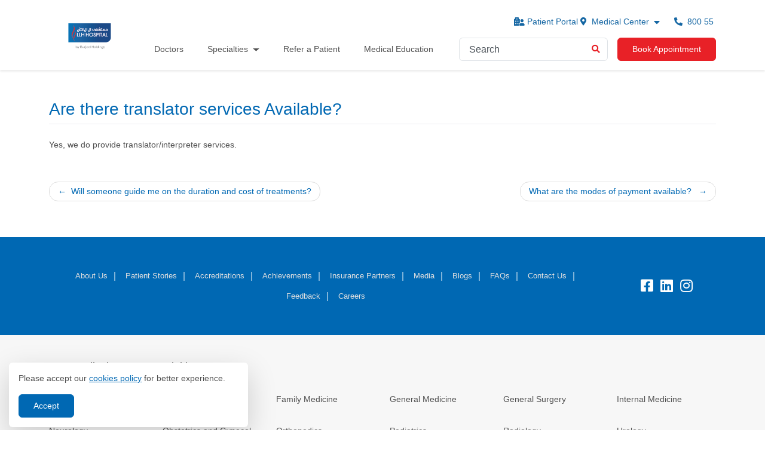

--- FILE ---
content_type: text/html; charset=UTF-8
request_url: https://llhhospital.com/medical-center/faq/are-there-translator-services-available/
body_size: 17707
content:
<!DOCTYPE html>
<html lang="en-US">
   <head>
      <meta charset="UTF-8">
      <meta name="viewport" content="width=device-width, initial-scale=1">
      <meta http-equiv="X-UA-Compatible" content="IE=edge">
	  <!-- <meta name="description" content="LLH Hospital."> -->
      <link rel="profile" href="http://gmpg.org/xfn/11">
      <meta name='robots' content='noindex, follow' />
	<style>img:is([sizes="auto" i], [sizes^="auto," i]) { contain-intrinsic-size: 3000px 1500px }</style>
	
	<!-- This site is optimized with the Yoast SEO Premium plugin v24.6 (Yoast SEO v24.6) - https://yoast.com/wordpress/plugins/seo/ -->
	<title>Are there translator services Available? - LLH Medical Center, Musaffah</title>
	<meta property="og:locale" content="en_US" />
	<meta property="og:type" content="article" />
	<meta property="og:title" content="Are there translator services Available?" />
	<meta property="og:description" content="Yes, we do provide translator/interpreter services." />
	<meta property="og:url" content="https://llhhospital.com/medical-center/faq/are-there-translator-services-available/" />
	<meta property="og:site_name" content="LLH Medical Center, Musaffah" />
	<meta name="twitter:card" content="summary_large_image" />
	<script type="application/ld+json" class="yoast-schema-graph">{"@context":"https://schema.org","@graph":[{"@type":"WebPage","@id":"https://llhhospital.com/medical-center/faq/are-there-translator-services-available/","url":"https://llhhospital.com/medical-center/faq/are-there-translator-services-available/","name":"Are there translator services Available? - LLH Medical Center, Musaffah","isPartOf":{"@id":"https://llhhospital.com/medical-center/#website"},"datePublished":"2021-11-10T08:18:22+00:00","breadcrumb":{"@id":"https://llhhospital.com/medical-center/faq/are-there-translator-services-available/#breadcrumb"},"inLanguage":"en-US","potentialAction":[{"@type":"ReadAction","target":["https://llhhospital.com/medical-center/faq/are-there-translator-services-available/"]}]},{"@type":"BreadcrumbList","@id":"https://llhhospital.com/medical-center/faq/are-there-translator-services-available/#breadcrumb","itemListElement":[{"@type":"ListItem","position":1,"name":"Home","item":"https://llhhospital.com/medical-center/"},{"@type":"ListItem","position":2,"name":"FAQ","item":"https://llhhospital.com/medical-center/faq/"},{"@type":"ListItem","position":3,"name":"Are there translator services Available?"}]},{"@type":"WebSite","@id":"https://llhhospital.com/medical-center/#website","url":"https://llhhospital.com/medical-center/","name":"LLH Medical Center, Musaffah","description":"LLH Hospital","potentialAction":[{"@type":"SearchAction","target":{"@type":"EntryPoint","urlTemplate":"https://llhhospital.com/medical-center/?s={search_term_string}"},"query-input":{"@type":"PropertyValueSpecification","valueRequired":true,"valueName":"search_term_string"}}],"inLanguage":"en-US"}]}</script>
	<!-- / Yoast SEO Premium plugin. -->


<link rel='dns-prefetch' href='//cdn.jsdelivr.net' />
<link rel='dns-prefetch' href='//cdnjs.cloudflare.com' />
<link rel='dns-prefetch' href='//use.fontawesome.com' />
<link rel="alternate" type="application/rss+xml" title="LLH Medical Center, Musaffah &raquo; Feed" href="https://llhhospital.com/medical-center/feed/" />
<link rel="alternate" type="application/rss+xml" title="LLH Medical Center, Musaffah &raquo; Comments Feed" href="https://llhhospital.com/medical-center/comments/feed/" />
<link rel="alternate" type="application/rss+xml" title="LLH Medical Center, Musaffah &raquo; Stories Feed" href="https://llhhospital.com/medical-center/web-stories/feed/"><script type="text/javascript">
/* <![CDATA[ */
window._wpemojiSettings = {"baseUrl":"https:\/\/s.w.org\/images\/core\/emoji\/15.0.3\/72x72\/","ext":".png","svgUrl":"https:\/\/s.w.org\/images\/core\/emoji\/15.0.3\/svg\/","svgExt":".svg","source":{"concatemoji":"https:\/\/llhhospital.com\/medical-center\/wp-includes\/js\/wp-emoji-release.min.js?ver=6.7.2"}};
/*! This file is auto-generated */
!function(i,n){var o,s,e;function c(e){try{var t={supportTests:e,timestamp:(new Date).valueOf()};sessionStorage.setItem(o,JSON.stringify(t))}catch(e){}}function p(e,t,n){e.clearRect(0,0,e.canvas.width,e.canvas.height),e.fillText(t,0,0);var t=new Uint32Array(e.getImageData(0,0,e.canvas.width,e.canvas.height).data),r=(e.clearRect(0,0,e.canvas.width,e.canvas.height),e.fillText(n,0,0),new Uint32Array(e.getImageData(0,0,e.canvas.width,e.canvas.height).data));return t.every(function(e,t){return e===r[t]})}function u(e,t,n){switch(t){case"flag":return n(e,"\ud83c\udff3\ufe0f\u200d\u26a7\ufe0f","\ud83c\udff3\ufe0f\u200b\u26a7\ufe0f")?!1:!n(e,"\ud83c\uddfa\ud83c\uddf3","\ud83c\uddfa\u200b\ud83c\uddf3")&&!n(e,"\ud83c\udff4\udb40\udc67\udb40\udc62\udb40\udc65\udb40\udc6e\udb40\udc67\udb40\udc7f","\ud83c\udff4\u200b\udb40\udc67\u200b\udb40\udc62\u200b\udb40\udc65\u200b\udb40\udc6e\u200b\udb40\udc67\u200b\udb40\udc7f");case"emoji":return!n(e,"\ud83d\udc26\u200d\u2b1b","\ud83d\udc26\u200b\u2b1b")}return!1}function f(e,t,n){var r="undefined"!=typeof WorkerGlobalScope&&self instanceof WorkerGlobalScope?new OffscreenCanvas(300,150):i.createElement("canvas"),a=r.getContext("2d",{willReadFrequently:!0}),o=(a.textBaseline="top",a.font="600 32px Arial",{});return e.forEach(function(e){o[e]=t(a,e,n)}),o}function t(e){var t=i.createElement("script");t.src=e,t.defer=!0,i.head.appendChild(t)}"undefined"!=typeof Promise&&(o="wpEmojiSettingsSupports",s=["flag","emoji"],n.supports={everything:!0,everythingExceptFlag:!0},e=new Promise(function(e){i.addEventListener("DOMContentLoaded",e,{once:!0})}),new Promise(function(t){var n=function(){try{var e=JSON.parse(sessionStorage.getItem(o));if("object"==typeof e&&"number"==typeof e.timestamp&&(new Date).valueOf()<e.timestamp+604800&&"object"==typeof e.supportTests)return e.supportTests}catch(e){}return null}();if(!n){if("undefined"!=typeof Worker&&"undefined"!=typeof OffscreenCanvas&&"undefined"!=typeof URL&&URL.createObjectURL&&"undefined"!=typeof Blob)try{var e="postMessage("+f.toString()+"("+[JSON.stringify(s),u.toString(),p.toString()].join(",")+"));",r=new Blob([e],{type:"text/javascript"}),a=new Worker(URL.createObjectURL(r),{name:"wpTestEmojiSupports"});return void(a.onmessage=function(e){c(n=e.data),a.terminate(),t(n)})}catch(e){}c(n=f(s,u,p))}t(n)}).then(function(e){for(var t in e)n.supports[t]=e[t],n.supports.everything=n.supports.everything&&n.supports[t],"flag"!==t&&(n.supports.everythingExceptFlag=n.supports.everythingExceptFlag&&n.supports[t]);n.supports.everythingExceptFlag=n.supports.everythingExceptFlag&&!n.supports.flag,n.DOMReady=!1,n.readyCallback=function(){n.DOMReady=!0}}).then(function(){return e}).then(function(){var e;n.supports.everything||(n.readyCallback(),(e=n.source||{}).concatemoji?t(e.concatemoji):e.wpemoji&&e.twemoji&&(t(e.twemoji),t(e.wpemoji)))}))}((window,document),window._wpemojiSettings);
/* ]]> */
</script>
<style id='wp-emoji-styles-inline-css' type='text/css'>

	img.wp-smiley, img.emoji {
		display: inline !important;
		border: none !important;
		box-shadow: none !important;
		height: 1em !important;
		width: 1em !important;
		margin: 0 0.07em !important;
		vertical-align: -0.1em !important;
		background: none !important;
		padding: 0 !important;
	}
</style>
<link rel='stylesheet' id='wp-block-library-css' href='https://llhhospital.com/medical-center/wp-includes/css/dist/block-library/style.min.css?ver=6.7.2' type='text/css' media='all' />
<style id='aab-accordion-item-style-inline-css' type='text/css'>
.wp-block-aab-accordion-item{overflow:hidden}.wp-block-aab-accordion-item :focus{border:1px solid #87cefa}.wp-block-aab-accordion-item .aagb__accordion_head{align-items:center;cursor:pointer;display:flex;justify-content:space-between;outline:0}.wp-block-aab-accordion-item .aagb__accordion_head #complete-sign{background-color:#66cda3;border-radius:50%;color:#fff;display:none;font-size:15px;line-height:1.6;padding:0 5px;text-align:center}.wp-block-aab-accordion-item .aagb__accordion_head .aagb__accordion_icon{border-radius:50%;height:20px;width:20px}.wp-block-aab-accordion-item .aagb__accordion_head .aagb__accordion_icon .aagb__icon_dashicons_box{align-items:center;display:flex;justify-content:center}.wp-block-aab-accordion-item .aagb__accordion_head.aagb_right_icon{flex-direction:row}.wp-block-aab-accordion-item .aagb__accordion_head.aagb_left_icon{flex-direction:row-reverse}.wp-block-aab-accordion-item .aagb__accordion_head .aagb__accordion_heading.aagb_right_icon{flex:1;margin-right:20px}.wp-block-aab-accordion-item .aagb__accordion_head .aagb__accordion_heading.aagb_left_icon{flex:1;margin-left:20px}.wp-block-aab-accordion-item .aagb__accordion_head .aagb__accordion_heading.aagb_right_link{align-items:center;display:flex}.wp-block-aab-accordion-item .aagb__accordion_head .aagb__accordion_heading.aagb_left_link{position:relative}.wp-block-aab-accordion-item .aagb__accordion_head .aagb__accordion_heading.aagb_left_link a{left:0;padding-left:0!important;position:absolute;top:2px}.wp-block-aab-accordion-item .aagb__accordion_head .aagb__accordion_heading.aagb_left_link .aagb__accordion_title{padding-left:30px}.wp-block-aab-accordion-item .aagb__accordion_head .aagb__accordion_heading .aagb__accordion_title.line-through{text-decoration:line-through}.wp-block-aab-accordion-item .aagb__accordion_head .aagb__accordion_heading a{color:#333;font-size:1.4rem!important;line-height:.5;opacity:.5;text-decoration:none}.wp-block-aab-accordion-item .aagb__accordion_head .aagb__accordion_heading a.anchorjs-link:after{font-size:1.4rem!important}.wp-block-aab-accordion-item .aagb__accordion_head .aagb__accordion_heading:hover a{opacity:1}.wp-block-aab-accordion-item .collapse-icon span{display:block}.wp-block-aab-accordion-item .aagb__accordion_body{display:none}.wp-block-aab-accordion-item .aagb__accordion_body .continue{background:#41a9f8;border-radius:3px;color:#fff;cursor:pointer;display:flex;justify-content:space-between;padding:10px 20px}.wp-block-aab-accordion-item .aagb__accordion_body .continue .step-down-icon{align-items:center;border-radius:50%;color:#41a9f8;display:flex;justify-content:center}.wp-block-aab-accordion-item .aagb__accordion_body .continue .step-down-icon svg{height:20px;width:20px}.wp-block-aab-accordion-item.aagb__accordion_active{overflow:hidden}.wp-block-aab-accordion-item.aagb__accordion_active :focus{border:0 solid #000}.aagb_form_inner{margin:0 auto 40px;max-width:100%;text-align:center;width:600px}.aagb_form_inner .aagb_form_group{position:relative}.aagb_form_inner .aagb_form_group:before{color:rgba(68,68,68,.267);content:"";font-family:dashicons;font-size:26px;position:absolute;right:14px;top:11px}.aagb_form_inner .aagb_form_control{border:1px solid #ccc;border-radius:4px;color:#333;font-size:18px;height:60px;padding:0 30px;width:100%}.aagb_form_inner .help-block{font-size:16px}.aagb_overlay{background:linear-gradient(180deg,hsla(0,0%,100%,0),#fff 75%);height:50px;margin-top:-50px;position:relative}.aagb_accordion_wrapper_btn{display:flex;justify-content:flex-end}.aagb_accordion_wrapper_btn a{color:#333;display:flex;font-size:16px;font-weight:500;margin:0 0 5px 16px;text-decoration:none!important}.aagb_accordion_wrapper_btn a:hover{color:#069}.aagb_accordion_wrapper_btn a svg{margin-right:4px;width:.875em}.aagb__accordion_body .aagb_button_toggle{background:transparent;border:0;color:#333;font-size:16px;font-weight:500;padding:0}.aagb__accordion_body .aagb_button_toggle:hover{color:#4c4cf1;text-decoration:underline}.aagb__accordion_body .aagb_button_toggle:focus{box-shadow:none;outline:none}.label-d-block{display:block;margin-bottom:5px}.wp-block-aab-group-accordion .aagb__accordion_container.step .aagb__accordion_icon{height:auto;width:auto}.wp-block-aab-group-accordion .aagb__accordion_container.style-qa.step .aagb__accordion_body .continue{margin-bottom:10px;width:90%}.wp-block-aab-group-accordion .step-result{border:1px solid #3e94b2;display:block;padding:20px}.wp-block-aab-accordion-item.aagb__accordion_container.style-qa .aagb__accordion_head{padding:10px}.wp-block-aab-accordion-item.aagb__accordion_container.style-qa .aagb__accordion_head .aagb__accordion_heading{gap:10px}.wp-block-aab-accordion-item.aagb__accordion_container.style-qa .aagb__accordion_head .aagb__accordion_heading .icon-container{display:block;position:relative}.wp-block-aab-accordion-item.aagb__accordion_container.style-qa .aagb__accordion_head .aagb__accordion_heading .icon-container .icon-q{background:#505050;border-radius:3px;color:#fff;font-size:25px;font-weight:500;line-height:40px;text-align:center;width:80px}.wp-block-aab-accordion-item.aagb__accordion_container.style-qa .aagb__accordion_head .aagb__accordion_heading .icon-container .icon-a{background:#f5a623;border-radius:3px;color:#fff;font-size:25px;font-weight:500;left:0;line-height:40px;opacity:0;position:absolute;text-align:center;top:0;width:80px}.wp-block-aab-accordion-item.aagb__accordion_container.style-qa .aagb__accordion_body{border-top:none!important;padding:0 0 0 104px}.wp-block-aab-accordion-item.aagb__accordion_container.style-qa .aagb__accordion_body .block-editor-inner-blocks .block-editor-block-list__layout :first-child{margin-top:0}.wp-block-aab-accordion-item.aagb__accordion_container.style-qa .aagb__accordion_body.aagb__accordion_body--show{border-top:none!important}.wp-block-aab-accordion-item.aagb__accordion_container.style-qa .aagb__accordion_body.aagb__accordion_body--show .aagb__accordion_component :first-child{margin-top:0}.wp-block-aab-accordion-item.aagb__accordion_container.style-qa :where(.wp-site-blocks :focus){outline-style:none;outline-width:0}.wp-block-aab-accordion-item.aagb__accordion_container.style-qa.aagb__accordion_active .aagb__accordion_head :active{border-bottom:none!important}.wp-block-aab-accordion-item.aagb__accordion_container.style-qa.aagb__accordion_active .aagb__accordion_head .aagb__accordion_heading .icon-container .icon-a{opacity:1;top:40px;z-index:101}.wp-block-aab-accordion-item.aagb__accordion_container.style-qa.aagb__accordion_active .aagb__accordion_head--keyboard:focus{border:none!important}.block-editor-block-list__block.wp-block.aagb__accordion_container.style-qa.wp-block-aab-accordion-item .aagb__accordion_heading .icon-container .icon-a{opacity:1;top:40px;z-index:101}.wp-block-aab-accordion-item.aagb__accordion_container.check-list .aagb__accordion_head{background:red}.wp-block-aab-accordion-item.aagb__accordion_container.check-list .aagb__accordion_head .aagb__accordion_heading .checklist-box{align-items:center;-moz-appearance:none;appearance:none;-webkit-appearance:none;background-color:#fff;border:1px solid #e6e6e6;border-radius:4px;cursor:pointer;display:flex;height:25px;justify-content:center;margin-right:10px;width:25px}.wp-block-aab-accordion-item.aagb__accordion_container.check-list .aagb__accordion_head .aagb__accordion_heading .checklist-box:checked:after{color:#0707a3;content:"✓";display:block;font-size:16px;text-align:center}.wp-block-aab-accordion-item.aagb__accordion_container.check-list .aagb__accordion_head .aagb__accordion_heading .checklist-box:focus{outline:none}.block-editor-block-list__block.aagb__accordion_container.check-list.wp-block-aab-accordion-item .aagb__accordion_head{background:red}.block-editor-block-list__block.aagb__accordion_container.check-list.wp-block-aab-accordion-item .aagb__accordion_head .aagb__accordion_heading .checklist-label{background-color:#fff;border:1px solid #e6e6e6;border-radius:4px;cursor:pointer;height:25px;margin-right:10px;position:relative;width:25px}.block-editor-block-list__block.aagb__accordion_container.check-list.wp-block-aab-accordion-item .aagb__accordion_head .aagb__accordion_heading .checklist-label span{height:25px;left:0;position:absolute;top:0;width:25px}.block-editor-block-list__block.aagb__accordion_container.check-list.wp-block-aab-accordion-item .aagb__accordion_head .aagb__accordion_heading .checklist-label span:after{color:#0707a3;content:"✓";display:block;display:none;font-size:16px;text-align:center}.block-editor-block-list__block.aagb__accordion_container.check-list.wp-block-aab-accordion-item .aagb__accordion_head .aagb__accordion_heading .checklist-label .checklist-box{height:0;opacity:0;padding-left:25px;position:absolute;width:0}.wp-block-aab-accordion-item.aagb__accordion_container.check-list.style-qa .aagb__accordion_body{padding-left:150px}

</style>
<link rel='stylesheet' id='dashicons-css' href='https://llhhospital.com/medical-center/wp-includes/css/dashicons.min.css?ver=6.7.2' type='text/css' media='all' />
<style id='classic-theme-styles-inline-css' type='text/css'>
/*! This file is auto-generated */
.wp-block-button__link{color:#fff;background-color:#32373c;border-radius:9999px;box-shadow:none;text-decoration:none;padding:calc(.667em + 2px) calc(1.333em + 2px);font-size:1.125em}.wp-block-file__button{background:#32373c;color:#fff;text-decoration:none}
</style>
<style id='global-styles-inline-css' type='text/css'>
:root{--wp--preset--aspect-ratio--square: 1;--wp--preset--aspect-ratio--4-3: 4/3;--wp--preset--aspect-ratio--3-4: 3/4;--wp--preset--aspect-ratio--3-2: 3/2;--wp--preset--aspect-ratio--2-3: 2/3;--wp--preset--aspect-ratio--16-9: 16/9;--wp--preset--aspect-ratio--9-16: 9/16;--wp--preset--color--black: #000000;--wp--preset--color--cyan-bluish-gray: #abb8c3;--wp--preset--color--white: #ffffff;--wp--preset--color--pale-pink: #f78da7;--wp--preset--color--vivid-red: #cf2e2e;--wp--preset--color--luminous-vivid-orange: #ff6900;--wp--preset--color--luminous-vivid-amber: #fcb900;--wp--preset--color--light-green-cyan: #7bdcb5;--wp--preset--color--vivid-green-cyan: #00d084;--wp--preset--color--pale-cyan-blue: #8ed1fc;--wp--preset--color--vivid-cyan-blue: #0693e3;--wp--preset--color--vivid-purple: #9b51e0;--wp--preset--gradient--vivid-cyan-blue-to-vivid-purple: linear-gradient(135deg,rgba(6,147,227,1) 0%,rgb(155,81,224) 100%);--wp--preset--gradient--light-green-cyan-to-vivid-green-cyan: linear-gradient(135deg,rgb(122,220,180) 0%,rgb(0,208,130) 100%);--wp--preset--gradient--luminous-vivid-amber-to-luminous-vivid-orange: linear-gradient(135deg,rgba(252,185,0,1) 0%,rgba(255,105,0,1) 100%);--wp--preset--gradient--luminous-vivid-orange-to-vivid-red: linear-gradient(135deg,rgba(255,105,0,1) 0%,rgb(207,46,46) 100%);--wp--preset--gradient--very-light-gray-to-cyan-bluish-gray: linear-gradient(135deg,rgb(238,238,238) 0%,rgb(169,184,195) 100%);--wp--preset--gradient--cool-to-warm-spectrum: linear-gradient(135deg,rgb(74,234,220) 0%,rgb(151,120,209) 20%,rgb(207,42,186) 40%,rgb(238,44,130) 60%,rgb(251,105,98) 80%,rgb(254,248,76) 100%);--wp--preset--gradient--blush-light-purple: linear-gradient(135deg,rgb(255,206,236) 0%,rgb(152,150,240) 100%);--wp--preset--gradient--blush-bordeaux: linear-gradient(135deg,rgb(254,205,165) 0%,rgb(254,45,45) 50%,rgb(107,0,62) 100%);--wp--preset--gradient--luminous-dusk: linear-gradient(135deg,rgb(255,203,112) 0%,rgb(199,81,192) 50%,rgb(65,88,208) 100%);--wp--preset--gradient--pale-ocean: linear-gradient(135deg,rgb(255,245,203) 0%,rgb(182,227,212) 50%,rgb(51,167,181) 100%);--wp--preset--gradient--electric-grass: linear-gradient(135deg,rgb(202,248,128) 0%,rgb(113,206,126) 100%);--wp--preset--gradient--midnight: linear-gradient(135deg,rgb(2,3,129) 0%,rgb(40,116,252) 100%);--wp--preset--font-size--small: 13px;--wp--preset--font-size--medium: 20px;--wp--preset--font-size--large: 36px;--wp--preset--font-size--x-large: 42px;--wp--preset--spacing--20: 0.44rem;--wp--preset--spacing--30: 0.67rem;--wp--preset--spacing--40: 1rem;--wp--preset--spacing--50: 1.5rem;--wp--preset--spacing--60: 2.25rem;--wp--preset--spacing--70: 3.38rem;--wp--preset--spacing--80: 5.06rem;--wp--preset--shadow--natural: 6px 6px 9px rgba(0, 0, 0, 0.2);--wp--preset--shadow--deep: 12px 12px 50px rgba(0, 0, 0, 0.4);--wp--preset--shadow--sharp: 6px 6px 0px rgba(0, 0, 0, 0.2);--wp--preset--shadow--outlined: 6px 6px 0px -3px rgba(255, 255, 255, 1), 6px 6px rgba(0, 0, 0, 1);--wp--preset--shadow--crisp: 6px 6px 0px rgba(0, 0, 0, 1);}:where(.is-layout-flex){gap: 0.5em;}:where(.is-layout-grid){gap: 0.5em;}body .is-layout-flex{display: flex;}.is-layout-flex{flex-wrap: wrap;align-items: center;}.is-layout-flex > :is(*, div){margin: 0;}body .is-layout-grid{display: grid;}.is-layout-grid > :is(*, div){margin: 0;}:where(.wp-block-columns.is-layout-flex){gap: 2em;}:where(.wp-block-columns.is-layout-grid){gap: 2em;}:where(.wp-block-post-template.is-layout-flex){gap: 1.25em;}:where(.wp-block-post-template.is-layout-grid){gap: 1.25em;}.has-black-color{color: var(--wp--preset--color--black) !important;}.has-cyan-bluish-gray-color{color: var(--wp--preset--color--cyan-bluish-gray) !important;}.has-white-color{color: var(--wp--preset--color--white) !important;}.has-pale-pink-color{color: var(--wp--preset--color--pale-pink) !important;}.has-vivid-red-color{color: var(--wp--preset--color--vivid-red) !important;}.has-luminous-vivid-orange-color{color: var(--wp--preset--color--luminous-vivid-orange) !important;}.has-luminous-vivid-amber-color{color: var(--wp--preset--color--luminous-vivid-amber) !important;}.has-light-green-cyan-color{color: var(--wp--preset--color--light-green-cyan) !important;}.has-vivid-green-cyan-color{color: var(--wp--preset--color--vivid-green-cyan) !important;}.has-pale-cyan-blue-color{color: var(--wp--preset--color--pale-cyan-blue) !important;}.has-vivid-cyan-blue-color{color: var(--wp--preset--color--vivid-cyan-blue) !important;}.has-vivid-purple-color{color: var(--wp--preset--color--vivid-purple) !important;}.has-black-background-color{background-color: var(--wp--preset--color--black) !important;}.has-cyan-bluish-gray-background-color{background-color: var(--wp--preset--color--cyan-bluish-gray) !important;}.has-white-background-color{background-color: var(--wp--preset--color--white) !important;}.has-pale-pink-background-color{background-color: var(--wp--preset--color--pale-pink) !important;}.has-vivid-red-background-color{background-color: var(--wp--preset--color--vivid-red) !important;}.has-luminous-vivid-orange-background-color{background-color: var(--wp--preset--color--luminous-vivid-orange) !important;}.has-luminous-vivid-amber-background-color{background-color: var(--wp--preset--color--luminous-vivid-amber) !important;}.has-light-green-cyan-background-color{background-color: var(--wp--preset--color--light-green-cyan) !important;}.has-vivid-green-cyan-background-color{background-color: var(--wp--preset--color--vivid-green-cyan) !important;}.has-pale-cyan-blue-background-color{background-color: var(--wp--preset--color--pale-cyan-blue) !important;}.has-vivid-cyan-blue-background-color{background-color: var(--wp--preset--color--vivid-cyan-blue) !important;}.has-vivid-purple-background-color{background-color: var(--wp--preset--color--vivid-purple) !important;}.has-black-border-color{border-color: var(--wp--preset--color--black) !important;}.has-cyan-bluish-gray-border-color{border-color: var(--wp--preset--color--cyan-bluish-gray) !important;}.has-white-border-color{border-color: var(--wp--preset--color--white) !important;}.has-pale-pink-border-color{border-color: var(--wp--preset--color--pale-pink) !important;}.has-vivid-red-border-color{border-color: var(--wp--preset--color--vivid-red) !important;}.has-luminous-vivid-orange-border-color{border-color: var(--wp--preset--color--luminous-vivid-orange) !important;}.has-luminous-vivid-amber-border-color{border-color: var(--wp--preset--color--luminous-vivid-amber) !important;}.has-light-green-cyan-border-color{border-color: var(--wp--preset--color--light-green-cyan) !important;}.has-vivid-green-cyan-border-color{border-color: var(--wp--preset--color--vivid-green-cyan) !important;}.has-pale-cyan-blue-border-color{border-color: var(--wp--preset--color--pale-cyan-blue) !important;}.has-vivid-cyan-blue-border-color{border-color: var(--wp--preset--color--vivid-cyan-blue) !important;}.has-vivid-purple-border-color{border-color: var(--wp--preset--color--vivid-purple) !important;}.has-vivid-cyan-blue-to-vivid-purple-gradient-background{background: var(--wp--preset--gradient--vivid-cyan-blue-to-vivid-purple) !important;}.has-light-green-cyan-to-vivid-green-cyan-gradient-background{background: var(--wp--preset--gradient--light-green-cyan-to-vivid-green-cyan) !important;}.has-luminous-vivid-amber-to-luminous-vivid-orange-gradient-background{background: var(--wp--preset--gradient--luminous-vivid-amber-to-luminous-vivid-orange) !important;}.has-luminous-vivid-orange-to-vivid-red-gradient-background{background: var(--wp--preset--gradient--luminous-vivid-orange-to-vivid-red) !important;}.has-very-light-gray-to-cyan-bluish-gray-gradient-background{background: var(--wp--preset--gradient--very-light-gray-to-cyan-bluish-gray) !important;}.has-cool-to-warm-spectrum-gradient-background{background: var(--wp--preset--gradient--cool-to-warm-spectrum) !important;}.has-blush-light-purple-gradient-background{background: var(--wp--preset--gradient--blush-light-purple) !important;}.has-blush-bordeaux-gradient-background{background: var(--wp--preset--gradient--blush-bordeaux) !important;}.has-luminous-dusk-gradient-background{background: var(--wp--preset--gradient--luminous-dusk) !important;}.has-pale-ocean-gradient-background{background: var(--wp--preset--gradient--pale-ocean) !important;}.has-electric-grass-gradient-background{background: var(--wp--preset--gradient--electric-grass) !important;}.has-midnight-gradient-background{background: var(--wp--preset--gradient--midnight) !important;}.has-small-font-size{font-size: var(--wp--preset--font-size--small) !important;}.has-medium-font-size{font-size: var(--wp--preset--font-size--medium) !important;}.has-large-font-size{font-size: var(--wp--preset--font-size--large) !important;}.has-x-large-font-size{font-size: var(--wp--preset--font-size--x-large) !important;}
:where(.wp-block-post-template.is-layout-flex){gap: 1.25em;}:where(.wp-block-post-template.is-layout-grid){gap: 1.25em;}
:where(.wp-block-columns.is-layout-flex){gap: 2em;}:where(.wp-block-columns.is-layout-grid){gap: 2em;}
:root :where(.wp-block-pullquote){font-size: 1.5em;line-height: 1.6;}
</style>
<link rel='stylesheet' id='contact-form-7-css' href='https://llhhospital.com/medical-center/wp-content/plugins/contact-form-7/includes/css/styles.css?ver=5.9.8' type='text/css' media='all' />
<link rel='stylesheet' id='wp-bootstrap-starter-bootstrap-css-css' href='https://cdn.jsdelivr.net/npm/bootstrap@5.3.8/dist/css/bootstrap.min.css?ver=5.3.8' type='text/css' media='all' />
<link rel='stylesheet' id='wp-bootstrap-starter-fontawesome-cdn-css' href='https://use.fontawesome.com/releases/v5.15.1/css/all.css?ver=5.15.1' type='text/css' media='all' />
<link rel='stylesheet' id='wp-bootstrap-starter-style-css' href='https://llhhospital.com/medical-center/wp-content/themes/lifelinemain/style.css?ver=6.7.2' type='text/css' media='all' />
<link rel='stylesheet' id='slick-css-css' href='https://cdnjs.cloudflare.com/ajax/libs/slick-carousel/1.9.0/slick.min.css?ver=6.7.2' type='text/css' media='all' />
<link rel='stylesheet' id='slick-theme-css-css' href='https://cdnjs.cloudflare.com/ajax/libs/slick-carousel/1.9.0/slick-theme.min.css?ver=6.7.2' type='text/css' media='all' />
<script type="text/javascript" id="jquery-core-js-extra">
/* <![CDATA[ */
var aagb_local_object = {"ajax_url":"https:\/\/llhhospital.com\/medical-center\/wp-admin\/admin-ajax.php","nonce":"6b364573b5","licensing":""};
/* ]]> */
</script>
<script type="text/javascript" src="https://llhhospital.com/medical-center/wp-includes/js/jquery/jquery.min.js?ver=3.7.1" id="jquery-core-js"></script>
<script type="text/javascript" src="https://llhhospital.com/medical-center/wp-includes/js/jquery/jquery-migrate.min.js?ver=3.4.1" id="jquery-migrate-js"></script>
<!--[if lt IE 9]>
<script type="text/javascript" src="https://llhhospital.com/medical-center/wp-content/themes/lifelinemain/inc/assets/js/html5.js?ver=3.7.0" id="html5hiv-js"></script>
<![endif]-->
<script type="text/javascript" src="https://cdnjs.cloudflare.com/ajax/libs/slick-carousel/1.9.0/slick.min.js?ver=6.7.2" id="slick-js-js"></script>
<link rel="https://api.w.org/" href="https://llhhospital.com/medical-center/wp-json/" /><link rel="alternate" title="JSON" type="application/json" href="https://llhhospital.com/medical-center/wp-json/wp/v2/faq/2191" /><link rel="EditURI" type="application/rsd+xml" title="RSD" href="https://llhhospital.com/medical-center/xmlrpc.php?rsd" />
<meta name="generator" content="WordPress 6.7.2" />
<link rel='shortlink' href='https://llhhospital.com/medical-center/?p=2191' />
<link rel="alternate" title="oEmbed (JSON)" type="application/json+oembed" href="https://llhhospital.com/medical-center/wp-json/oembed/1.0/embed?url=https%3A%2F%2Fllhhospital.com%2Fmedical-center%2Ffaq%2Fare-there-translator-services-available%2F" />
<link rel="alternate" title="oEmbed (XML)" type="text/xml+oembed" href="https://llhhospital.com/medical-center/wp-json/oembed/1.0/embed?url=https%3A%2F%2Fllhhospital.com%2Fmedical-center%2Ffaq%2Fare-there-translator-services-available%2F&#038;format=xml" />
<link rel="pingback" href="https://llhhospital.com/medical-center/xmlrpc.php">    <style type="text/css">
        #page-sub-header { background: #fff; }
    </style>
    	<style type="text/css">
			.site-title,
		.site-description {
			position: absolute;
			clip: rect(1px, 1px, 1px, 1px);
		}
		</style>
	<link rel="icon" href="https://llhhospital.com/medical-center/wp-content/uploads/sites/4/2022/05/fav.png" sizes="32x32" />
<link rel="icon" href="https://llhhospital.com/medical-center/wp-content/uploads/sites/4/2022/05/fav.png" sizes="192x192" />
<link rel="apple-touch-icon" href="https://llhhospital.com/medical-center/wp-content/uploads/sites/4/2022/05/fav.png" />
<meta name="msapplication-TileImage" content="https://llhhospital.com/medical-center/wp-content/uploads/sites/4/2022/05/fav.png" />
		<style type="text/css" id="wp-custom-css">
			.page-template-mainhome #content section:nth-child(8) {display:none}
.page-template-aboutus .chairman-message .section-title {
    display: none;
}
#hospitalLocations .row.font-14 .col-lg-4.col-sm-6:last-child {
    display: none;
}
.page-template-mainhome .site-content section.bg-light .card-stretched-link img, .post-type-archive-latest_updates .site-content section.bg-light .card-stretched-link img{height:220px!important;object-fit:cover;}
@media (min-width: 576px){
.page-template-aboutus img.img-fluid {
    width:100% !important;
}
}		</style>
		      <script src="https://maps.google.com/maps/api/js?key=AIzaSyDMfVp6AfGo0byQ8DKbfc8ZiszunsRBTyU"></script>
	        
      <link rel="stylesheet" type="text/css" href="https://llhhospital.com/medical-center/wp-content/themes/lifelinemain/css/theme.css">  
      	 
      <!-- Google Tag Manager -->
	<script>(function(w,d,s,l,i){w[l]=w[l]||[];w[l].push({'gtm.start':
	new Date().getTime(),event:'gtm.js'});var f=d.getElementsByTagName(s)[0],
	j=d.createElement(s),dl=l!='dataLayer'?'&l='+l:'';j.async=true;j.src=
	'https://www.googletagmanager.com/gtm.js?id='+i+dl;f.parentNode.insertBefore(j,f);
	})(window,document,'script','dataLayer','GTM-MMW9F7N');</script>

	<style>
		.location-nav .nav-link {
    		color: #1466a3 !important; /* Reference color, adjust as necessary */
		}

		/* Set icon color if needed */
		.location-nav .nav-link i {
    		color: #1466a3 !important;
		}

		label {
			padding: 10px
		}
		
	</style>
<!-- End Google Tag Manager -->	  
   </head>
   <body class="faq-template-default single single-faq postid-2191">
        <!-- Google Tag Manager (noscript) -->
<noscript><iframe src="https://www.googletagmanager.com/ns.html?id=GTM-MMW9F7N"
height="0" width="0" style="display:none;visibility:hidden"></iframe></noscript>
<!-- End Google Tag Manager (noscript) -->
      	  <div class="layout-wrapper">	 
      <div id="page" class="site">
                  <header id="mainhead" class="site-header">
            			<div class="container position-relative">
				<ul class="list-unstyled location-nav mb-0">
				<li class="d-none d-md-inline-block">
					<a class="nav-link" target="_blank" href="https://patientportal.vpshealth.com/home/login?brandName=LLH">
							<i class="fas fa-hospital-user me-1"></i>Patient Portal 
						</a>
				</li>
									  <li class="d-inline-block"><a href="javascript:void(0)" class="nav-link "
					  data-bs-toggle="modal" onclick="openSelectlocation()" role="button">
					  <i class="fa fa-map-marker-alt me-1"></i>
					  Medical Center					  <i class="fas fa-caret-down ms-1 font-16 align-middle"></i>
					</a>
				  </li>
				  <li class="d-inline-block"> <a class="nav-link d-none">
					  <i class="fas fa-time-alt me-1"></i>
					  Saturday-Thursday 7am to 10pm
					</a>
				  </li>
				  <li class="d-inline-block"> <a class="nav-link" style='padding: .5rem 1rem' href="tel:+971800 55">
					  <i class="fas fa-phone-alt me-1"></i>
					  800 55
					</a>
				  </li>
				</ul>
				<nav class="navbar navbar-expand-lg px-0 py-lg-0">
					<a class="logo ms-5 ms-lg-0" href="https://llhhospital.com/medical-center/"> <img src="https://llhhospital.com/medical-center/wp-content/uploads/sites/4/2024/10/all-logo-new-06.png" alt="LLH Hospital Logo"></a>
					<button class="navbar-toggler position-absolute" type="button" data-bs-toggle="collapse"
					  data-bs-target="#navbarScroll" aria-controls="navbarScroll" aria-expanded="false" aria-label="Toggle navigation">
					  <i class="fa fa-bars"></i>
					</button>
					<div class="collapse navbar-collapse mt-lg-5" id="navbarScroll">
						  <div class="me-lg-auto"><ul id="menu-header" class="nav navbar-nav"><li itemscope="itemscope" itemtype="https://www.schema.org/SiteNavigationElement" id="menu-item-1194" class="menu-item menu-item-type-post_type menu-item-object-page menu-item-1194 nav-item"><a title="Doctors" href="https://llhhospital.com/medical-center/doctors/" class="nav-link">Doctors</a></li>
<li itemscope="itemscope" itemtype="https://www.schema.org/SiteNavigationElement" id="menu-item-1196" class="has-megamenu menu-item menu-item-type-post_type menu-item-object-page menu-item-has-children dropdown menu-item-1196 nav-item"><a title="Specialties" href="https://llhhospital.com/medical-center/specialties/" aria-haspopup="true" aria-expanded="false" class="dropdown-toggle nav-link" id="menu-item-dropdown-1196">Specialties</a>
<ul class="dropdown-menu" aria-labelledby="menu-item-dropdown-1196" role="menu">
	<li itemscope="itemscope" itemtype="https://www.schema.org/SiteNavigationElement" id="menu-item-4652" class="menu-item menu-item-type-custom menu-item-object-custom menu-item-4652 nav-item"><a title="Ayurveda" href="https://llhhospital.com/vaidyashala/" class="dropdown-item">Ayurveda</a></li>
	<li itemscope="itemscope" itemtype="https://www.schema.org/SiteNavigationElement" id="menu-item-4321" class="menu-item menu-item-type-custom menu-item-object-custom menu-item-4321 nav-item"><a title="Cardiology" href="https://llhhospital.com/medical-center/specialities/cardiology/" class="dropdown-item">Cardiology</a></li>
	<li itemscope="itemscope" itemtype="https://www.schema.org/SiteNavigationElement" id="menu-item-4343" class="menu-item menu-item-type-custom menu-item-object-custom menu-item-4343 nav-item"><a title="Dental" href="https://llhhospital.com/medical-center/specialities/dental/" class="dropdown-item">Dental</a></li>
	<li itemscope="itemscope" itemtype="https://www.schema.org/SiteNavigationElement" id="menu-item-4346" class="menu-item menu-item-type-custom menu-item-object-custom menu-item-4346 nav-item"><a title="Dermatology" href="https://llhhospital.com/medical-center/specialities/dermatology/" class="dropdown-item">Dermatology</a></li>
	<li itemscope="itemscope" itemtype="https://www.schema.org/SiteNavigationElement" id="menu-item-4352" class="menu-item menu-item-type-custom menu-item-object-custom menu-item-4352 nav-item"><a title="Family Medicine" href="https://llhhospital.com/medical-center/specialities/family-medicine/" class="dropdown-item">Family Medicine</a></li>
	<li itemscope="itemscope" itemtype="https://www.schema.org/SiteNavigationElement" id="menu-item-4702" class="menu-item menu-item-type-custom menu-item-object-custom menu-item-4702 nav-item"><a title="General Medicine" href="https://llhhospital.com/medical-center/specialities/general-medicine/" class="dropdown-item">General Medicine</a></li>
	<li itemscope="itemscope" itemtype="https://www.schema.org/SiteNavigationElement" id="menu-item-4683" class="menu-item menu-item-type-custom menu-item-object-custom menu-item-4683 nav-item"><a title="General Surgery" href="https://llhhospital.com/medical-center/specialities/general-surgery/" class="dropdown-item">General Surgery</a></li>
	<li itemscope="itemscope" itemtype="https://www.schema.org/SiteNavigationElement" id="menu-item-4359" class="menu-item menu-item-type-custom menu-item-object-custom menu-item-4359 nav-item"><a title="Internal Medicine" href="https://llhhospital.com/medical-center/specialities/internal-medicine/" class="dropdown-item">Internal Medicine</a></li>
	<li itemscope="itemscope" itemtype="https://www.schema.org/SiteNavigationElement" id="menu-item-4356" class="menu-item menu-item-type-custom menu-item-object-custom menu-item-4356 nav-item"><a title="Obstetrics and Gynecology" href="https://llhhospital.com/medical-center/specialities/obstetrics-gynecology/" class="dropdown-item">Obstetrics and Gynecology</a></li>
	<li itemscope="itemscope" itemtype="https://www.schema.org/SiteNavigationElement" id="menu-item-4362" class="menu-item menu-item-type-custom menu-item-object-custom menu-item-4362 nav-item"><a title="Orthopedics" href="https://llhhospital.com/medical-center/specialities/orthopedics/" class="dropdown-item">Orthopedics</a></li>
	<li itemscope="itemscope" itemtype="https://www.schema.org/SiteNavigationElement" id="menu-item-4680" class="menu-item menu-item-type-custom menu-item-object-custom menu-item-4680 nav-item"><a title="Neurology" href="https://llhhospital.com/medical-center/specialities/neurology/" class="dropdown-item">Neurology</a></li>
	<li itemscope="itemscope" itemtype="https://www.schema.org/SiteNavigationElement" id="menu-item-4365" class="menu-item menu-item-type-custom menu-item-object-custom menu-item-4365 nav-item"><a title="Pediatrics" href="https://llhhospital.com/medical-center/specialities/pediatrics/" class="dropdown-item">Pediatrics</a></li>
	<li itemscope="itemscope" itemtype="https://www.schema.org/SiteNavigationElement" id="menu-item-4706" class="menu-item menu-item-type-custom menu-item-object-custom menu-item-4706 nav-item"><a title="Radiology" href="https://llhhospital.com/medical-center/specialities/radiology/" class="dropdown-item">Radiology</a></li>
	<li itemscope="itemscope" itemtype="https://www.schema.org/SiteNavigationElement" id="menu-item-4664" class="menu-item menu-item-type-custom menu-item-object-custom menu-item-4664 nav-item"><a title="Urology" href="https://llhhospital.com/medical-center/specialities/urology/" class="dropdown-item">Urology</a></li>
</ul>
</li>
<li itemscope="itemscope" itemtype="https://www.schema.org/SiteNavigationElement" id="menu-item-4768" class="menu-item menu-item-type-custom menu-item-object-custom menu-item-4768 nav-item"><a title="Refer a Patient" target="_blank" href="https://llhhospital.com/refer-a-patient/" class="nav-link">Refer a Patient</a></li>
<li itemscope="itemscope" itemtype="https://www.schema.org/SiteNavigationElement" id="menu-item-5164" class="menu-item menu-item-type-custom menu-item-object-custom menu-item-5164 nav-item"><a title="Medical Education" href="https://burjeelholdings.com/strategy/medical-education/" class="nav-link">Medical Education</a></li>
</ul></div>							<a class="nav-link d-md-none px-2 mb-2" target="_blank" href="https://patientportal.vpshealth.com/home/login?brandName=LLH">
								<i class="fas fa-hospital-user me-1"></i>Patient Portal 
							</a>
						 							<form method="get" action="https://llhhospital.com/medical-center/search-by-key/" id="headerglobal_form">							<div class="form-group has-search mb-2 mb-lg-0 me-lg-3">
							<span class="fas fa-search form-control-feedback search-icon"></span>
							<input type="text" name="user_data" id="user_data" class="form-control" placeholder="Search">
							</div>
							</form>
						  <div class="d-flex align-items-baseline">
							<a href="https://llhhospital.com/medical-center/book-an-appointment/" class="btn btn-secondary">
								Book Appointment
							</a>
							  <!-- <ul class="navbar-nav">
								<li class="nav-item dropdown caret-none ms-2">
									<a href="javascript:void(0);" class="nav-link dropdown-toggle" id="langDropdown" data-bs-toggle="dropdown" role="button">
									  <i class="fas fa-globe me-1"></i>
									  EN
									  <i class="fas fa-caret-down ms-1 font-16 align-middle"></i>
									</a>
									<ul class="dropdown-menu fade-up" aria-labelledby="langDropdown">
									  <li><a class="dropdown-item" href="javascript:void(0);" role="button">AR</a></li>
									</ul>
								  </li>
							  </ul> -->
						  </div>
					</div>
				</nav>
			</div>
		</header>
      
	  <!---Location Modal --->
	  <div id="hospitalLocations" class="modal fade" role="dialog" tabindex="-1" aria-hidden="true">
		<div class="modal-dialog modal-dialog-centered modal-xl">
		  <!-- Modal content-->
		  <div class="modal-content">
			<div class="modal-body p-0 pe-3">
			  <div class="row no-gutters">
				<div class="col-lg-3 col-md-4 d-none d-sm-block">
				  <div id="map_canvas"> </div>
				</div>
				<div class="col-lg-9 col-md-8">
				  <div class="modal-header shadow-sm">
					<h3 class="modal-title font-18">Select Location</h3>
					<button type="button" class="btn-close" data-bs-dismiss="modal" aria-label="Close"></button>
				  </div>
				  <div class="modal-body-scroll custom-scrollbar p-4">
							  <h2 class="font-16 mt-0 pb-0 mb-4"></h2>
							  <div class="row font-14">
								<div class="col-lg-4 col-sm-6"><div class="form-group custom-checkbox border-bottom">
						<input id="location_534" type="radio" name="city"  value="24.4876555|54.3622959|https://llhhospital.com/abu-dhabi/"/>
						<label class="w-100" for="location_534">LLH Hospital<span class="d-block font-weight-bold font-12 pl-28p">Abu Dhabi</span></label>
						</div>
					</div><div class="col-lg-4 col-sm-6"><div class="form-group custom-checkbox border-bottom">
						<input id="location_533" type="radio" name="city"  value="24.3775879|54.5189698|https://llhhospital.com/musaffah/"/>
						<label class="w-100" for="location_533">LLH Hospital<span class="d-block font-weight-bold font-12 pl-28p">Musaffah</span></label>
						</div>
					</div><div class="col-lg-4 col-sm-6"><div class="form-group custom-checkbox border-bottom">
						<input id="location_536" type="radio" name="city" checked value="24.3775823|54.4803449|https://llhhospital.com/medical-center/"/>
						<label class="w-100" for="location_536">LLH Medical Center<span class="d-block font-weight-bold font-12 pl-28p">Musaffah</span></label>
						</div>
					</div><div class="col-lg-4 col-sm-6"><div class="form-group custom-checkbox border-bottom">
						<input id="location_5422" type="radio" name="city"  value="24.3775489|54.4803448|https://llhhospital.com/oasismedicalcentre/"/>
						<label class="w-100" for="location_5422">LLH Oasis Medical centre<span class="d-block font-weight-bold font-12 pl-28p">Madinat Zayed</span></label>
						</div>
					</div><div class="col-lg-4 col-sm-6"><div class="form-group custom-checkbox border-bottom">
						<input id="location_5844" type="radio" name="city"  value="||https://llhhospital.com/alain-medicalcenter/"/>
						<label class="w-100" for="location_5844">LLH Medical Centre<span class="d-block font-weight-bold font-12 pl-28p">Al Ain</span></label>
						</div>
					</div><div class="col-lg-4 col-sm-6"><div class="form-group custom-checkbox border-bottom">
						<input id="location_5942" type="radio" name="city"  value="||https://llhhospital.com/alnajda-medicalcenter/"/>
						<label class="w-100" for="location_5942">LLH Medical Centre<span class="d-block font-weight-bold font-12 pl-28p">Al Najda, Abu Dhabi</span></label>
						</div>
					</div><div class="col-lg-4 col-sm-6"><div class="form-group custom-checkbox border-bottom">
						<input id="location_4654" type="radio" name="city"  value="||https://llhhospital.com/vaidyashala/"/>
						<label class="w-100" for="location_4654"><span class="d-block font-weight-bold font-12 pl-28p"></span></label>
						</div>
					</div>	
							  </div>
							  <div class="row font-14">
								 								</div>
								
									
							  </div>
				 <!-- <div class="modal-body-scroll custom-scrollbar p-4">
					<div class="row font-13">
					  <div class="col-12">
						<div class="form-group custom-radio border-bottom ms-3">
						  <input class="form-check-input" id="LLHAbuDhabi" type="radio" name="city" value="0"  />
						  <label class="w-100 form-check-label mb-2" for="LLHAbuDhabi">LLH Hospital,
						  <span class="d-block font-weight-bold font-12">Abu Dhabi</span></label>
						</div>
					  </div>
					  
					  <div class="col-12">
						<div class="form-group custom-radio border-bottom ms-3">
						  <input class="form-check-input" id="LLHMusaffah" type="radio" name="city" value="1" >
						  <label class="w-100 form-check-label mb-2" for="LLHMusaffah">LLH Hospital,
						  <span class="d-block font-weight-bold font-12">Musaffah</span></label>
						</div>
					  </div>
					  <div class="col-12">
						<div class="form-group custom-radio border-bottom ms-3 mb-0">
						  <input class="form-check-input" id="LLHMedicalCenter" type="radio" name="city" value="2" >
						  <label class="w-100 form-check-label mb-2" for="LLHMedicalCenter">LLH Medical Center,<span
							  class="d-block font-weight-bold font-12">Musaffah</span></label>
						</div>
					  </div>
					</div>
				  </div>-->
				  <div class="d-flex align-items-center justify-content-end justify-content-md-between px-3 shadow-lg">
					<div class="form-group custom-radio mb-0 mt-2 d-none">
					  <input class="form-check-input" id="showall" type="radio" name="city" value="alllocation">
					  <label class="mb-0 form-check-label" for="showall"><span>Show all</label>
					</div>
					<div>
					  <button type="button" class="btn btn-light me-2" data-bs-dismiss="modal">Close</button>
					  <input type="button" onclick="redirect_to_site()" class="btn btn-primary my-3" value="Go To Website">
					</div>
				  </div>
				</div>
			  </div>
			</div>
		  </div>
		</div>
	  </div>
      <div id="content" class="site-content pt-0">
      <div class="">
      <div class="">
      
<section class="pt-5">
	<div class="container">
	  <div class="row">
		 <div class="col-md-12">
			
<article id="post-2191" class="post-2191 faq type-faq status-publish hentry">	
	<header class="entry-header">
		<h1 class="entry-title">Are there translator services Available?</h1>	</header><!-- .entry-header -->
	<div class="post-thumbnail">
			</div>
	<div class="entry-content">
		
<p>Yes, we do provide translator/interpreter services.</p>
	</div><!-- .entry-content -->

		<footer class="entry-footer d-none">
			</footer><!-- .entry-footer -->
</article><!-- #post-## -->

	<nav class="navigation post-navigation" aria-label="Posts">
		<h2 class="screen-reader-text">Post navigation</h2>
		<div class="nav-links"><div class="nav-previous"><a href="https://llhhospital.com/medical-center/faq/will-someone-guide-me-on-the-duration-and-cost-of-treatments/" rel="prev">Will someone guide me on the duration and cost of treatments?</a></div><div class="nav-next"><a href="https://llhhospital.com/medical-center/faq/what-are-the-modes-of-payment-available/" rel="next">What are the modes of payment available?</a></div></div>
	</nav>		 </div>
		 <!--<div class="col-md-2 t-5 mx-3"><php get_sidebar(); ?></div>-->
	  </div>
   </div>	  
</section>
</div><!-- .row -->
</div><!-- .container -->
</div><!-- #content -->
        <div id="footer-widget" class="py-5 bg-light-blue">
            <div class="container">
                <div class="row align-items-center">
                                            <div class="col-md-9 col-xl-10 text-center text-md-left footer-inline-links mb-3 mb-md-0"><section id="nav_menu-3" class="widget widget_nav_menu"><div class="menu-secondary-menu-container"><ul id="menu-secondary-menu" class="menu"><li id="menu-item-4331" class="menu-item menu-item-type-post_type menu-item-object-page menu-item-4331"><a href="https://llhhospital.com/medical-center/about-us/">About Us</a></li>
<li id="menu-item-4310" class="menu-item menu-item-type-custom menu-item-object-custom menu-item-4310"><a href="https://llhhospital.com/medical-center/testimonials">Patient Stories</a></li>
<li id="menu-item-4313" class="menu-item menu-item-type-custom menu-item-object-custom menu-item-4313"><a href="https://llhhospital.com/accreditations">Accreditations</a></li>
<li id="menu-item-4314" class="menu-item menu-item-type-custom menu-item-object-custom menu-item-4314"><a href="https://llhhospital.com/medical-center/achievement">Achievements</a></li>
<li id="menu-item-4315" class="menu-item menu-item-type-custom menu-item-object-custom menu-item-4315"><a href="https://llhhospital.com/medical-center/insurance">Insurance Partners</a></li>
<li id="menu-item-4316" class="menu-item menu-item-type-custom menu-item-object-custom menu-item-4316"><a href="https://llhhospital.com/medical-center/news">Media</a></li>
<li id="menu-item-1180" class="menu-item menu-item-type-custom menu-item-object-custom menu-item-1180"><a href="https://llhhospital.com/medical-center/news/">Blogs</a></li>
<li id="menu-item-4328" class="menu-item menu-item-type-custom menu-item-object-custom menu-item-4328"><a href="https://llhhospital.com/medical-center/faq">FAQs</a></li>
<li id="menu-item-4309" class="menu-item menu-item-type-post_type menu-item-object-page menu-item-4309"><a href="https://llhhospital.com/medical-center/contact-us/">Contact Us</a></li>
<li id="menu-item-4308" class="menu-item menu-item-type-post_type menu-item-object-page menu-item-4308"><a href="https://llhhospital.com/medical-center/feedback/">Feedback</a></li>
<li id="menu-item-5149" class="menu-item menu-item-type-custom menu-item-object-custom menu-item-5149"><a href="https://llhhospital.com/careers/">Careers</a></li>
</ul></div></section></div>
                     
                                            <div class="col-md-3 col-xl-2"><section id="block-8" class="widget widget_block"><ul class="list-unstyled list-inline text-center text-lg-right footer-social-links mb-0">
<li class="list-inline-item"><a href="https://www.facebook.com/LLHMusaffah" target="_blank" rel="noopener"><i class="fab fa-facebook-square text-white"></i></a></li>
<li class="list-inline-item"><a href="" https:="" www.linkedin.com="" company="" llh-hospital"="" target="_blank" rel="noopener"><i class="fab fa-linkedin text-white"></i></a></li>
<li class="list-inline-item"><a href="https://www.instagram.com/llhhospital/" target="_blank" rel="noopener"><i class="fab fa-instagram text-white"></i></a></li>
</ul></section></div>
                                       
                </div>
            </div>
        </div>

<section class="pb-0 pt-4 bg-lighter">
	<div class="container">
				<h3 class="text-light-dark font-18 my-3">LLH Medical Center Specialties</h3>
        <div class="row">
						<div class="col-xl-2 col-md-3 col-sm-4 col-6" >
			   <a href="https://llhhospital.com/medical-center/specialities/cardiology/" class="py-2 py-sm-3 text-light-dark d-block text-truncate text-decoration-none" title="Best Cardiology Hospital in Medical Center">
				  Cardiology			   </a>
			</div>
						<div class="col-xl-2 col-md-3 col-sm-4 col-6" >
			   <a href="https://llhhospital.com/medical-center/specialities/dermatology/" class="py-2 py-sm-3 text-light-dark d-block text-truncate text-decoration-none" title="Best Dermatology Hospital in Medical Center">
				  Dermatology			   </a>
			</div>
						<div class="col-xl-2 col-md-3 col-sm-4 col-6" >
			   <a href="https://llhhospital.com/medical-center/specialities/family-medicine/" class="py-2 py-sm-3 text-light-dark d-block text-truncate text-decoration-none" title="Best Family Medicine Hospital in Medical Center">
				  Family Medicine			   </a>
			</div>
						<div class="col-xl-2 col-md-3 col-sm-4 col-6" >
			   <a href="https://llhhospital.com/medical-center/specialities/general-medicine/" class="py-2 py-sm-3 text-light-dark d-block text-truncate text-decoration-none" title="Best General Medicine Hospital in Medical Center">
				  General Medicine			   </a>
			</div>
						<div class="col-xl-2 col-md-3 col-sm-4 col-6" >
			   <a href="https://llhhospital.com/medical-center/specialities/general-surgery/" class="py-2 py-sm-3 text-light-dark d-block text-truncate text-decoration-none" title="Best General Surgery Hospital in Medical Center">
				  General Surgery			   </a>
			</div>
						<div class="col-xl-2 col-md-3 col-sm-4 col-6" >
			   <a href="https://llhhospital.com/medical-center/specialities/internal-medicine/" class="py-2 py-sm-3 text-light-dark d-block text-truncate text-decoration-none" title="Best Internal Medicine Hospital in Medical Center">
				  Internal Medicine			   </a>
			</div>
						<div class="col-xl-2 col-md-3 col-sm-4 col-6" >
			   <a href="https://llhhospital.com/medical-center/specialities/neurology/" class="py-2 py-sm-3 text-light-dark d-block text-truncate text-decoration-none" title="Best Neurology Hospital in Medical Center">
				  Neurology			   </a>
			</div>
						<div class="col-xl-2 col-md-3 col-sm-4 col-6" >
			   <a href="https://llhhospital.com/medical-center/specialities/obstetrics-gynecology/" class="py-2 py-sm-3 text-light-dark d-block text-truncate text-decoration-none" title="Best Obstetrics and Gynecology Hospital in Medical Center">
				  Obstetrics and Gynecology			   </a>
			</div>
						<div class="col-xl-2 col-md-3 col-sm-4 col-6" >
			   <a href="https://llhhospital.com/medical-center/specialities/orthopedics/" class="py-2 py-sm-3 text-light-dark d-block text-truncate text-decoration-none" title="Best Orthopedics Hospital in Medical Center">
				  Orthopedics			   </a>
			</div>
						<div class="col-xl-2 col-md-3 col-sm-4 col-6" >
			   <a href="https://llhhospital.com/medical-center/specialities/pediatrics/" class="py-2 py-sm-3 text-light-dark d-block text-truncate text-decoration-none" title="Best Pediatrics Hospital in Medical Center">
				  Pediatrics			   </a>
			</div>
						<div class="col-xl-2 col-md-3 col-sm-4 col-6" >
			   <a href="https://llhhospital.com/medical-center/specialities/radiology/" class="py-2 py-sm-3 text-light-dark d-block text-truncate text-decoration-none" title="Best Radiology Hospital in Medical Center">
				  Radiology			   </a>
			</div>
						<div class="col-xl-2 col-md-3 col-sm-4 col-6" >
			   <a href="https://llhhospital.com/medical-center/specialities/urology/" class="py-2 py-sm-3 text-light-dark d-block text-truncate text-decoration-none" title="Best Urology Hospital in Medical Center">
				  Urology			   </a>
			</div>
			 
        </div>
		<hr class="mb-0 mt-4">
	</div>
</section>
<footer id="colophon" class="site-footer  navbar-light" role="contentinfo">
   <div class="footer-container">
   <a href="#" id="scroll" style="display: none;"><span class="sr-only">top: </span><i class="fas fa-arrow-up"></i></a>
	  <section class="py-md-4">
		<div class="container">
			<div class="row align-items-center">
				<div class="col-md-9 mb-3 mb-lg-0">
				  <div class="site-info text-center text-md-start d-lg-flex"">
					<div class="mb-2 me-md-4 mb-lg-0">
										 <div class="credits" title="LLH Hospital Hospital" alt="LLH Hospital Hospital">&copy; 2025. 
<p> LLH Hospital. All Rights Reserved. MOH Approval No. <strong>EP40664</strong> </p>
</div>
					</div>
					  <ul class="list-unstyled d-flex flex-row justify-content-center justify-content-md-start">
						<li class="me-2 pe-2 border-end"><a class="text-decoration-none" href="https://llhhospital.com/medical-center/privacy-policy">Policy</a></li>
						<li><a class="text-decoration-none"href="https://llhhospital.com/medical-center/terms-conditions/">Terms & Conditions </a></li>
					  </ul>
				  </div>
      </div>
          <div class="col-md-3 text-center text-md-end">
            <!-- <div class="text-center text-sm-left">
              <h4 class="text-primary mb-2 font-16">Download LLH App Now</h4>
              <div class="svg-logo d-lg-flex">
                <span class="sr-only">appstore: </span>
                <img src="https://llhhospital.com/medical-center/wp-content/themes/lifelinemain/images/app-store.svg" alt="App Store">
                <span class="sr-only">playstore: </span>
                <img src="https://llhhospital.com/medical-center/wp-content/themes/lifelinemain/images/play-store.svg" alt="Play Store">
              </div>
            </div> -->
            <div class="mt-3">
              
<figure class="wp-block-image size-full"><img loading="lazy" decoding="async" width="177" height="44" src="https://llhhospital.com/medical-center/wp-content/uploads/sites/4/2024/04/medical-tourism-logo.png" alt="" class="wp-image-4995"/></figure>
            </div>
          </div>
			</div>
        
				
		</div>
	</section>
   </div>
</footer>
<!-- #colophon -->
</div><!-- #page -->
<!-- Burjeel Live Chat iframe 
<div id="form" class="ifr-wrap">
   <button class="close-ifr">X</i>
   </button>
   <iframe id="webform" src="https://bit.ly/3xXw7nO" frameborder="0"></iframe>
</div> --->

<!-- Cookie -->
<div class="bg-white shadow-lg p-3 position-fixed rounded d-none" id="cookie-warning">
  
<p> Please accept our <a href="https://llhhospital.com/privacy-policy/" data-type="URL" target="_blank" rel="noreferrer noopener">cookies policy</a> for better experience. </p>
  <button class="btn btn-primary cookie-button" type="button" onclick="set_cookie()">Accept</button>
</div>
</div> <!-- Layout Wrapper -->
<!-- Custom Footer scritpt -->
<script>
function set_cookie(){
   jQuery('#cookie-warning').animate({bottom:'-700px'},1000, function() {
    jQuery('#cookie-warning').remove(); 	
      }); 
	  jQuery.ajax({
            type: 'POST',
			url: "https://llhhospital.com/medical-center/wp-admin/admin-ajax.php",
			data: {
                'action': 'setuser_cookies'
            }
            ,success: function(response) {
               // console(response);				
				
            }
        });
}
jQuery(document).ready(function () { 
	var policydetail = '';
	if(policydetail=='')
	{
		jQuery('#cookie-warning').removeClass('d-none');
		jQuery('#cookie-warning').addClass('d-block');
	}
	else
	{
		jQuery('#cookie-warning').removeClass('d-block');
		jQuery('#cookie-warning').addClass('d-none');
	}
    
    jQuery(".zoom").hover(function(){
		
      jQuery(this).addClass('transition');
	}, function(){
        
		jQuery(this).removeClass('transition');
	});
});
/* Cookie end */
(function($){
   	$('.multi-item-carousel').on('slide.bs.carousel', function (e) {
     let $e = $(e.relatedTarget),
         itemsPerSlide = 3,
         totalItems = $('.carousel-item', this).length,
         $itemsContainer = $('.carousel-inner', this),
         it = itemsPerSlide - (totalItems - $e.index());
     if (it > 0) {
       for (var i = 0; i < it; i++) {
         $('.carousel-item', this).eq(e.direction == "left" ? i : 0).
           // append slides to the end/beginning
           appendTo($itemsContainer);
       }
     }
   });
   
   $(".close-ifr").on("click", function() {
        $("iframe#webform,.ifr-wrap").animate({ right: "-526px"}, 1000);
        });
   $(".sticky_appointment").on("click", function() {
        $("iframe#webform,.ifr-wrap").animate({ right: "0px"}, 600);
        });   
        
    $(".search-icon").on("click", function() {
        var userinput = $("#headersearch_input").val();
        if(userinput!='')
        $("#headerglobal_form").submit();
        });
	$(".search-icon-mobile").on("click", function() {
        var userinput = $("#headersearch_input_mobile").val();
        if(userinput!='')
        $("#headerglobal_form_mobile").submit();
        });//Added for mobile search
    $(".treatmentsearchicon").on("click", function() {
        var userinput = $("#treatment_search_input").val();
        if(userinput!='')
        $("#treatment_search_form").submit();
        });
   
   })(jQuery);
  
</script>
<script type="text/javascript" src="https://llhhospital.com/medical-center/wp-includes/js/dist/hooks.min.js?ver=4d63a3d491d11ffd8ac6" id="wp-hooks-js"></script>
<script type="text/javascript" src="https://llhhospital.com/medical-center/wp-includes/js/dist/i18n.min.js?ver=5e580eb46a90c2b997e6" id="wp-i18n-js"></script>
<script type="text/javascript" id="wp-i18n-js-after">
/* <![CDATA[ */
wp.i18n.setLocaleData( { 'text direction\u0004ltr': [ 'ltr' ] } );
/* ]]> */
</script>
<script type="text/javascript" src="https://llhhospital.com/medical-center/wp-content/plugins/contact-form-7/includes/swv/js/index.js?ver=5.9.8" id="swv-js"></script>
<script type="text/javascript" id="contact-form-7-js-extra">
/* <![CDATA[ */
var wpcf7 = {"api":{"root":"https:\/\/llhhospital.com\/medical-center\/wp-json\/","namespace":"contact-form-7\/v1"}};
/* ]]> */
</script>
<script type="text/javascript" src="https://llhhospital.com/medical-center/wp-content/plugins/contact-form-7/includes/js/index.js?ver=5.9.8" id="contact-form-7-js"></script>
<script type="text/javascript" src="https://cdn.jsdelivr.net/npm/bootstrap@5.3.8/dist/js/bootstrap.bundle.min.js?ver=5.3.8" id="wp-bootstrap-starter-bootstrapjs-js"></script>
<script type="text/javascript" src="https://llhhospital.com/medical-center/wp-content/themes/lifelinemain/inc/assets/js/theme-script.min.js?ver=6.7.2" id="wp-bootstrap-starter-themejs-js"></script>
<script type="text/javascript" src="https://llhhospital.com/medical-center/wp-content/themes/lifelinemain/inc/assets/js/skip-link-focus-fix.min.js?ver=20151215" id="wp-bootstrap-starter-skip-link-focus-fix-js"></script>
<script>
function openSidePannel() {
    jQuery('#topSidePanel').addClass('open');
         // $('#topSidePanelBtn').addClass('d-none');
    }
function closeSidePannel() {
	jQuery('#topSidePanel').removeClass('open');
	 // $('#topSidePanelBtn').removeClass('d-none');
    }

/// Header///

/// Hide Header on on scroll down
var didScroll;
var lastScrollTop = 0;
var delta = 5;
var navbarHeight = jQuery('header#mainhead').outerHeight();

jQuery(window).scroll(function(event){
	didScroll = true;
});
setInterval(function() {
	if (didScroll) {
	hasScrolled();
	didScroll = false;
	}
}, 250);
function hasScrolled() {
	var st = jQuery(this).scrollTop();
	// Make sure they scroll more than delta
	if(Math.abs(lastScrollTop - st) <= delta)
	return;
	if (st > lastScrollTop && st > navbarHeight){
	// Scroll Down
	jQuery('header').addClass('short');
	//jQuery('header').addClass('position-fixed');
	jQuery('.image-slider').addClass('banner-short');
	} else {
	// Scroll Up
	if(st + jQuery(window).height() < jQuery(document).height()) {
	jQuery('header').removeClass('short');
	//jQuery('header').removeClass('position-fixed');
	jQuery('.image-slider').removeClass('banner-short');

	}
}

lastScrollTop = st;
}
/* Stats Counter*/
var a = 0;
jQuery(document).ready(function() {

  var oTop = jQuery('#counter-stats').offset().top - window.innerHeight;
 /* if (a == 0 && jQuery(window).scrollTop() > oTop) {*/
    jQuery('.counting').each(function() {
      var $this = jQuery(this),
        countTo = $this.attr('data-count');
        jQuery({
        countNum: $this.text()
      }).animate({
          countNum: countTo
        },

        {

          duration: 2000,
          easing: 'swing',
          step: function() {
            $this.text(Math.floor(this.countNum));
          },
          complete: function() {
            $this.text(this.countNum);
            //alert('finished');
          }

        });
    });
    a = 1;
  // }
  
});

/* Video Modal Homepage */
jQuery("#videoModal").on('hidden.bs.modal', function (e) {
    jQuery("#videoModal iframe").attr("src", jQuery("#videoModal iframe").attr("src"));
});
jQuery(document).ready(function () {
         // slider activity
         jQuery('.slide-fade').slick({
            dots: true,
            infinite: true,
            autoplay: true,
            draggable: true,
            prevArrow: false,
            nextArrow: false,
            pauseOnHover: true,
            useOnFocus: false,
            waitForAnimate: false,
            speed: 1000,
            autoplaySpeed: 3000,
            cssEase: 'linear'
         });
         // parallax activity
         jQuery('.jarallax').jarallax({
            speed: -0.2,
         });
      });
	/// Back To Top ///
	jQuery(window).scroll(function () {
		if (jQuery(this).scrollTop() > 100) {
			jQuery('.back-to-top').fadeIn('slow');
		} else {
			jQuery('.back-to-top').fadeOut('slow');
		}
	});

	jQuery('.back-to-top').click(function () {
		jQuery('html, body').animate({
			scrollTop: 0
		}, 1000);
		return false;
	});
  /* jQuery( document ).ready(function() {
       navigator.geolocation.getCurrentPosition(showPosition);
   		//jQuery("#announcement").modal("show");
   });*/
   function showPosition(position) {
     /*alert("Latitude: " + position.coords.latitude +
     "\n Longitude: " + position.coords.longitude);*/
   }
   var map,
   markers = {};
      var lat = [24.479078,24.479078,24.479078,25.146593,'',25.146593,25.358713,24.2239622,24.49502,24.4542426,24.3876094,24.0863566,24.479078];
    var lng = [54.381123,54.381123,54.381123,55.223667,'',55.223667,55.405746,55.7588506,54.408716,54.6136145,54.7233338,55.7599245,54.381123];
    var defaultlat = lat['4'];
    var defaultlog = lng['4']; 
	 var lat_data = 24.479078;
	 var long_data = 54.381123;
	 var cityname = 'AbuDhabi';
    //alert(defaultlat+'--'+defaultlog);
     function initMap() {
       map = new google.maps.Map(document.getElementById('map_canvas'), {
         center: {lat: defaultlat, lng: defaultlog},
         //center: {lat: 23.2928668, lng: 54.3832448},
         zoom: 6.8
       });
       setMarkers(map,lat_data,long_data,cityname);
     }
     // city[3] = id of radio-btn
     var cities = [
           ['Abu Dhabi', 24.453884,54.3773438,'LLHAbuDhabi']
     ];
     function setMarkers(map,lat_data,long_data,cityname) {
		  var i = 0;		  
			   //console.log(lat_data+'--'+long_data);
               var city = cities[0],
               	visibility = i === 0 ;
               var marker = new google.maps.Marker({
                 position: {lat: lat_data, lng: long_data},
				 map: map
               });
			   markers[cityname] = marker;
         //}
     }	
     //initMap();
     jQuery('input[type=radio]').on('click', function(){
   	 var input_id = jQuery(this).attr('id'); // ID - which we use to connect radio-btns and markers
	  	var selected = jQuery(this).val();
		var select_url = selected.split('|');
		var select_url = selected.split('|');
        //markers['AbuDhabi'].setVisible(false)		
		setMarkers(map,parseFloat(select_url[0]),parseFloat(select_url[1]),input_id);
		if(typeof markers[input_id] !== 'undefined' || input_id === 'showall'){
     	for(key in markers){
       	if(markers.hasOwnProperty(key) ){
         				if( key === input_id || input_id === 'showall') markers[key].setVisible(true);
                 else  markers[key].setVisible(false);
         }
       }
     }
   });
   function redirect_to_site()
   {
   	var selected = jQuery("input[name='city']:checked").val();
   	 if(selected!='')
	 {
		var select_url = selected.split('|');
		window.open(select_url[2], '_blank');
	 }
    
   }
   function openSelectlocation()
   {
	   //if(jQuery(window).width() > 768)
	   initMap();
	   jQuery("#hospitalLocations").modal('show');
   }
</script>
<!--Insurance Partners -->
<script>
   jQuery('.customer-logos').slick({
    
   autoplay: true,
   dots:true,
   autoplaySpeed: 3000,
   arrows:false,
     slidesToShow: 5,
   	slidesToScroll: 5,
     infinite: true,
     focusOnSelect: true,
     responsive: [
             {
                   breakpoint: 992,
               settings: {
                 slidesToShow: 3,
                  slidesToScroll: 3
               }
             },
               
             {
               breakpoint: 576,
               settings: {
                 slidesToShow: 2,
                  slidesToScroll: 2,
                  dots: true,
                  arrows: false,
               }
             }
             ]
     });
   
    
   jQuery('.testimonials').slick({
   slidesToShow: 3,
   dots:true,
   slidesToScroll: 1,
   autoplay: true,
   autoplaySpeed: 2000,
   infinite: true,
   arrows: false,
   responsive: [
             {
               breakpoint: 750,
               settings: {
                 slidesToShow: 2,
               }
             },
             {
               breakpoint: 480,
               settings: {
                 slidesToShow: 1,
               }
             }
             ]
   });
   
   jQuery('.recognition-section').slick({
   dots: true,
   slidesToShow: 3,
   slidesToScroll: 1,
   cssEase:'linear',
   focusOnSelect: true,
   autoplay: true,
   infinite: true,
   arrows: false,
   autoplaySpeed: 2000,
   responsive: [
       {
               breakpoint: 991,
               settings: {
                 slidesToShow: 2,
                  slidesToScroll: 2,
               }
             },
            
             {
               breakpoint: 480,
               settings: {
                 slidesToShow: 1,
               }
             }
             ]
   });
   
   jQuery('.location-section').slick({
   dots: true,
   slidesToShow: 4,
   slidesToScroll: 4,
   cssEase:'linear',
   focusOnSelect: true,
   autoplay: true,
   infinite: true,
   arrows: false,
   responsive: [
             {
               breakpoint: 1025,
               settings: {
                 slidesToShow: 4,
                  slidesToScroll: 4,
               }
             },
             {
               breakpoint: 991,
               settings: {
                 slidesToShow: 2,
                  slidesToScroll: 2,
               }
             },
             {
               breakpoint: 480,
               settings: {
                 slidesToShow: 1,
                  slidesToScroll: 1,
               }
             }
             ]
   });
   
   
   jQuery('.doctors').slick({
    arrows: false,
     dots:true,
     slidesToShow: 4,
   	slidesToScroll: 4,
	autoplay: true,
     infinite: true,
     responsive: [
                {
               breakpoint: 1200,
               settings: {
                 slidesToShow: 4,
                 slidesToScroll: 4,
               }
             },
             {
               breakpoint: 992,
               settings: {
                 slidesToShow: 3,
                 slidesToScroll: 3,
               }
             },
             {
               breakpoint: 576,
               settings: {
                 slidesToShow: 2,
                 slidesToScroll: 2,
                 dots: true,
                  arrows: false,
               }
             }
             ]
     });
	jQuery('.webstory-slider').slick({
   arrows: false,
   dots:false,
   slidesToShow: 4,
   slidesToScroll: 4,
autoplay: false,
//autoplaySpeed: 1500,
   infinite: false,
   speed: 800,
   cssEase: 'linear',
   responsive: [
               {
            breakpoint: 1200,
            settings: {
               slidesToShow: 3,
               slidesToScroll: 3,
            }
            },
            {
            breakpoint: 992,
            settings: {
               slidesToShow: 2,
               slidesToScroll: 2,
            speed: 400
            }
            },
            {
            breakpoint: 576,
            settings: {
               slidesToShow: 1,
               slidesToScroll: 1,
            speed: 200
               //dots: true,
               // arrows: false,
            }
            }
            ]
   }); 
	 jQuery('.health-packages').slick({
    arrows: false,
     dots:true,
     slidesToShow: 4,
   	slidesToScroll: 4,
	autoplay: true,
     infinite: true,
     responsive: [
                {
               breakpoint: 1200,
               settings: {
                 slidesToShow: 3,
                 slidesToScroll: 3,
               }
             },
             {
               breakpoint: 992,
               settings: {
                 slidesToShow: 2,
                 slidesToScroll: 2,
               }
             },
             {
               breakpoint: 576,
               settings: {
                 slidesToShow: 1,
                 slidesToScroll: 1,
                 dots: true,
                  arrows: false,
               }
             }
             ]
     });
   
   
   
   jQuery('.videoGallery-services').slick({
     arrows: false,
     slidesToShow: 4,
   	slidesToScroll: 1,
    dots: true,
   infinite: true,
   
   
     responsive: [
             {
               breakpoint: 750,
               settings: {
                 slidesToShow: 3,
               }
             },
             {
               breakpoint: 480,
               settings: {
                 slidesToShow: 2,
               }
             }
             ]
     });
   
   jQuery('.insurance-tv').slick({
   autoplay: true,
   dots:false,
   autoplaySpeed: 3000,
   arrows:false,
     slidesToShow: 5,
   	slidesToScroll: 1,
     infinite: true,
     focusOnSelect: true,
     responsive: [
             {
                   breakpoint: 992,
				settings: {
                 slidesToShow: 3,
                  slidesToScroll: 1
               }
             },
               
             {
               breakpoint: 576,
               settings: {
                 slidesToShow: 2,
                  slidesToScroll: 1,
                  dots: false,
                  arrows: false,
               }
             }
             ]
     });
   
   jQuery(window).scroll(function(){ 
     if (jQuery(this).scrollTop() > 100) { 
         jQuery('#scroll').fadeIn(); 
     } else { 
         jQuery('#scroll').fadeOut(); 
     } 
   }); 
   jQuery('#scroll').click(function(){ 
     jQuery("html, body").animate({ scrollTop: 0 }, 600); 
     return false; 
   }); 
   
   
jQuery(document).ready(function() {
  jQuery("ul.lang-active li ").click(function () {
      jQuery("ul.lang-active li ").removeClass("active");
      // $(".tab").addClass("active"); // instead of this do the below 
     jQuery(this).addClass("active");   
  });
  });
   
</script>

</body>
</html>

--- FILE ---
content_type: text/css
request_url: https://llhhospital.com/medical-center/wp-content/themes/lifelinemain/css/theme.css
body_size: 4806
content:
a{color: #0068B3;}
a:hover {color: #0068B3;text-decoration:none;}
.btn-primary { background-color: #0068B3; border-color: #0068B3;}
.btn-primary:hover {background-color: #0068B3;border-color: #0068B3;}
.btn-primary:focus, .btn-primary.focus {background-color: #0068B3;border-color: #0068B3;box-shadow: 0 0 0 0.2rem rgba(231, 62, 81, 0.3);}
.btn-primary.disabled, .btn-primary:disabled { background-color: #0068B3;border-color: #0068B3;}
.btn-primary:not(:disabled):not(.disabled):active:focus, .btn-primary:not(:disabled):not(.disabled).active:focus, .show > .btn-primary.dropdown-toggle:focus {box-shadow: 0 0 0 0.2rem rgba(231, 62, 81, 0.3);}
.btn-primary:not(:disabled):not(.disabled):active, .btn-primary:not(:disabled):not(.disabled).active, .show > .btn-primary.dropdown-toggle {background-color: #0068B3;border-color: #0057b6;}
.btn-outline-primary {color: #0068B3;border-color: #0068B3;}
.btn-outline-primary:hover {background-color: #0068B3;border-color: #0068B3;}
.btn-outline-primary:focus, .btn-outline-primary.focus {box-shadow: 0 0 0 0.2rem rgba(231, 62, 81, 0.3);}
.btn-outline-primary.disabled, .btn-outline-primary:disabled {color: #0068B3;background-color: transparent;}
.btn-outline-primary:not(:disabled):not(.disabled):active, .btn-outline-primary:not(:disabled):not(.disabled).active, .show > .btn-outline-primary.dropdown-toggle {background-color: #0068B3;border-color: #0068B3;}
/* Bootstrap 5 btn-check checked state - must override hover */
.btn-check:checked + .btn-outline-primary, 
.btn-check:active + .btn-outline-primary,
.btn-check:checked + .btn-outline-primary:hover,
.btn-check:active + .btn-outline-primary:hover {
    background-color: #0068B3;
    border-color: #0068B3;
    color: #fff;
}
.btn-check:focus + .btn-outline-primary {
    box-shadow: 0 0 0 0.25rem rgba(0, 104, 179, 0.5);
}
.btn-link {color: #0068B3;}
.btn-link:hover {color: #0068B3;}
.dropdown-item.active, .dropdown-item:active {background-color: #0068B3;}
.custom-control-input:checked ~ .custom-control-label::before {border-color: #0068B3;background-color: #0068B3;}
.custom-checkbox .custom-control-input:indeterminate ~ .custom-control-label::before { border-color: #0068B3; background-color: #0068B3;}
.custom-checkbox .custom-control-input:disabled:checked ~ .custom-control-label::before { background-color: rgba(231, 62, 81, 0.3);}
.custom-checkbox .custom-control-input:disabled:indeterminate ~ .custom-control-label::before {background-color: rgba(231, 62, 81, 0.3);}
.custom-radio .custom-control-input:disabled:checked ~ .custom-control-label::before {background-color: rgba(231, 62, 81, 0.3);}
.custom-control-input:focus:not(:checked) ~ .custom-control-label::before {border-color: #da7b86;}
.custom-radio input[type="radio"]:checked + * {color: #0068B3!important;}
.custom-range::-webkit-slider-thumb { background-color: #0068B3;}
.custom-range::-moz-range-thumb {background-color: #0068B3;}
.custom-range::-ms-thumb { background-color: #0068B3;}
.custom-range::-ms-thumb:active {background-color: #da7b86;}
.custom-range::-moz-range-thumb:active {background-color: #da7b86;}
.custom-range::-webkit-slider-thumb:active {background-color: #da7b86;}
.custom-control-input:not(:disabled):active ~ .custom-control-label::before {background-color: rgb(0, 104, 179);border-color: #0068B3;}
.custom-control-input:focus~.custom-control-label::before {box-shadow: 0 0 0 0.2rem rgb(0, 104, 179, 0.25);}
.nav-pills .nav-link.active, .nav-pills .show > .nav-link {background-color: #0068B3;}
.page-link {color: #0068B3; }
.page-link:hover {color: #0068B3;}
.page-link:focus {box-shadow: 0 0 0 0.2rem rgba(231, 62, 81, 0.25);}
.page-item.active .page-link {background-color: #0068B3;border-color: #0068B3;}
.badge-primary {background-color: #0068B3;}
.progress-bar {background-color: #0068B3;}
.list-group-item.active {background-color: #0068B3;border-color: #0068B3;}
.bg-primary {background-color: #e82127!important;}
a.bg-primary:hover, a.bg-primary:focus, button.bg-primary:hover, button.bg-primary:focus {background-color: #e82127!important;}
.border-primary {border-color: #0068B3!important;}
.text-primary {color: #0068B3!important;}
a.badge-primary:hover, a.badge-primary:focus { background-color: #0068B3;}
a.text-primary:hover, a.text-primary:focus {color: #0068B3!important;}
.btn-secondary { background-color: #E82127; border-color: #E82127;}
.btn-secondary:hover {background-color: #E82127;border-color: #E82127;}
.btn-secondary:not(:disabled):not(.disabled).active, .btn-secondary:not(:disabled):not(.disabled):active, .show>.btn-secondary.dropdown-toggle{
color: #fff;
    background-color: #E82127;
    border-color: #E82127;
}

/*scrollbar*/
.custom-scrollbar::-webkit-scrollbar{width: 8px;height: 8px;}
.custom-scrollbar::-webkit-scrollbar-track{background:#E5E5E5;position: absolute;right: 0;border-radius: 0px;}
.custom-scrollbar::-webkit-scrollbar-thumb{background:#0068B3;border-radius: 10px;}
.custom-scrollbar::-webkit-scrollbar-thumb:hover{background: #0068B3;}
/*scrollbar end*/

/* Fix for Bootstrap 5 Speciality Hover Effect */
.border-hover-effect {
    position: relative;
    z-index: 2;
}

.border-hover-effect > * {
    position: relative;
}

/* Ensure hover dropdowns appear below the item */
.border-hover-effect .dropdown-content,
.border-hover-effect .hover-content,
.border-hover-effect [class*="hover"] {
    position: absolute;
    top: 100% !important;
    left: 0;
    z-index: 1050;
    margin-top: 0;
}

/* Ensure slider section has lower z-index */
.webstory-section,
.homepg-slider,
[class*="slider"] {
    position: relative;
    z-index: 0;
}

/* Fix for speciality items */
#specialityModule11 > div,
#specialityModule11 > .col-md-3,
#specialityModule11 > [class*="col-"] {
    position: relative;
    overflow: visible;
}

#specialityModule11 > div a,
#specialityModule11 > [class*="col-"] a {
    text-decoration: none !important;
}


--- FILE ---
content_type: text/css
request_url: https://llhhospital.com/medical-center/wp-content/themes/lifelinemain/custom-editor-style.css
body_size: 29446
content:
body,h1,h2,h3,h4,h5,h6{font-weight:400!important}.btn-slide,.btn-slide:before{transition:.4s cubic-bezier(.42, 0, .58, 1)}#scroll,.btn-slide-primary:before,.carousel-indicators .active{background-color:#e82127}#scroll,#scroll i{width:35px;height:35px}.carousel-item.heading-none .banner-content,.no-content .aab__accordion_head .aab__accordion_icon{display:none!important}.accordion-block-wrap>div .aab__accordion_head.aab__accordion_head--keyboard:focus,.btn.focus,.btn:focus,.form-check-label.emoji:before,.top-side-panel-wrap .btn-primary:focus{box-shadow:none!important}#loader,#scroll,.caret-none a:after,.custom-checkbox input[type=radio],.footer-inline-links li:last-child:after,.hr-none hr,.pagination h2,.slick-dots li button::before{display:none}.btn-check,.did-floating-label,.pointer-events-none{pointer-events:none}html{font-size:100%!important}body{font-family:Arial;color:#505050!important;font-size:.875rem}h1,h2,h3,h4,h5,h6{margin:0!important;padding-bottom:0!important}img{image-rendering:auto;image-rendering:crisp-edges;image-rendering:pixelated;image-rendering:-webkit-optimize-contrast}.resize-none{resize:none}.img-gradient-overlay{background:linear-gradient(180deg,rgba(0,0,0,0) 0,rgba(0,0,0,.5) 100%)}.img-60{width:60px;height:60px}.text-truncate-two-line{display:-webkit-box;-webkit-line-clamp:2;-webkit-box-orient:vertical;overflow:hidden}a.text-dark:focus,a.text-dark:hover{color:#e82127!important}.btn-check{position:absolute;clip:rect(0,0,0,0)}section{padding:30px 0}.section-title{margin-bottom:1.5rem}.section-title h2{font-size:1.75rem;color:#0068b3}.section-title p{font-size:.875rem;font-weight:600;margin-bottom:0}.btn,.category-blog .entry-content h2 strong{font-weight:400}.sample-page li::before{content:" — ";margin-right:5px}.list-1 ul{list-style-type:none;padding:0}.list-1 li{position:relative;padding-left:25px;line-height:1.9}.list-1 li:before{content:" — ";left:0;position:absolute}.text-light-blue{color:#556479}.text-light-primary{color:#ffc3c1}.text-light-dark{color:#505050}.bg-light-blue{background-color:#0068b3!important}.bg-light{background-color:#f1f1f1!important}.bg-lighter{background-color:#f7f7f7!important}.line-height-0{line-height:1!important}.line-height-1{line-height:1.5!important}.line-height-2{line-height:2!important}.line-height-3{line-height:2.5!important}.line-height-4{line-height:3!important}.line-height-5{line-height:3.5!important}.font-8{font-size:.5rem!important}.font-10{font-size:.625rem!important}.font-11{font-size:.6875rem!important}.font-12{font-size:.75rem!important}.font-13{font-size:.8215rem!important}.font-14{font-size:.875rem!important}.font-16{font-size:1rem!important}.font-18{font-size:1.125rem!important}.font-20{font-size:1.25rem!important}.font-24{font-size:1.5rem!important}.font-26{font-size:1.625!important}.font-28{font-size:1.75rem!important}.font-30{font-size:1.875rem!important}.font-32{font-size:2rem!important}.font-42{font-size:2.625rem!important}.font-48{font-size:3rem!important}.font-60{font-size:3.75rem!important}.font-72{font-size:4.5rem!important}.btn{font-size:.875rem;padding:.5rem 1.5rem}.btn-slide{position:relative;z-index:1}.border-hover-effect a:hover:after,.btn-slide:hover:before{width:100%}.btn-slide:before{content:"";position:absolute;top:0;left:0;height:100%;width:0;z-index:-1}.btn-slide-primary{color:#e82127;border:1px solid #e82127}.btn-slide-primary:hover{color:#fff!important}.btn-slide-white{color:#fff;border:1px solid #fff}.accordion-link:hover,.accordion-link[aria-expanded=true],.btn-slide-white:hover,.custom-checkbox input[type=radio]:checked+*{color:#0068b3!important}.btn-slide-white:before{background-color:#fff}.more-link::after{content:"";display:inline-block;width:15px;height:1px;background-color:#0068b3;vertical-align:middle;position:relative;-webkit-transition:.3s;-o-transition:.3s;transition:.3s;margin-left:.625rem}.card-stretched-link:hover .more-link::after,.more-link:hover::after,.w-30{width:30px}.col,.col-1,.col-10,.col-11,.col-12,.col-2,.col-3,.col-4,.col-5,.col-6,.col-7,.col-8,.col-9,.col-auto,.col-lg,.col-lg-1,.col-lg-10,.col-lg-11,.col-lg-12,.col-lg-2,.col-lg-3,.col-lg-4,.col-lg-5,.col-lg-6,.col-lg-7,.col-lg-8,.col-lg-9,.col-lg-auto,.col-md,.col-md-1,.col-md-10,.col-md-11,.col-md-12,.col-md-2,.col-md-3,.col-md-4,.col-md-5,.col-md-6,.col-md-7,.col-md-8,.col-md-9,.col-md-auto,.col-sm,.col-sm-1,.col-sm-10,.col-sm-11,.col-sm-12,.col-sm-2,.col-sm-3,.col-sm-4,.col-sm-5,.col-sm-6,.col-sm-7,.col-sm-8,.col-sm-9,.col-sm-auto,.col-xl,.col-xl-1,.col-xl-10,.col-xl-11,.col-xl-12,.col-xl-2,.col-xl-3,.col-xl-4,.col-xl-5,.col-xl-6,.col-xl-7,.col-xl-8,.col-xl-9,.col-xl-auto,.container,.container-fluid,.container-lg,.container-md,.container-sm,.container-xl{padding-right:12px;padding-left:12px}.row{margin-right:-12px;margin-left:-12px}.form-control{height:calc(1.5em + .75rem + 3px);padding:.375rem 1rem}.form-control:focus{border-color:#ced4da;box-shadow:none}.custom-group-input{border-top-right-radius:2rem!important;border-bottom-right-radius:2rem!important}::-webkit-input-placeholder{color:#495057!important}:-ms-input-placeholder{color:#495057!important}::placeholder{color:#495057!important}.site-header{background:#fff!important;z-index:1011;position:fixed;top:0;left:0;right:0;transition:.5s ease-out;box-shadow:0 3px 3px #00000012}.logo{margin-top:8px;margin-bottom:8px}.logo img{height:40px}.location-nav{position:absolute;top:18px;right:0;z-index:1}.navbar .navbar-nav .nav-link{color:#505050;background-color:transparent;font-size:.875rem;padding:1rem .5rem}.counter-stats p,.navbar .navbar-nav .nav-link:focus,.navbar .navbar-nav .nav-link:hover,.news-item a:hover,.speciality-nav .active a,.step.active .text{color:#0068b3}.navbar .dropdown-menu{border-radius:.625rem;border:0!important;margin:0!important;background-color:#f1f1f1!important;min-width:10rem}.navbar .has-megamenu .dropdown-menu{padding:1rem;max-height:200px;overflow:auto;margin-bottom:1rem!important}.navbar .has-megamenu .dropdown-menu li{flex:0 0 100%;max-width:100%;position:relative;width:100%;margin:0;border-bottom:2px solid #dee2e6}.navbar .has-megamenu .dropdown-menu li .dropdown-item{padding-left:0}.navbar .dropdown-menu .dropdown-item{font-size:.813rem;padding:.5rem 1rem}.navbar .dropdown-menu .dropdown-item:focus,.navbar .dropdown-menu .dropdown-item:hover{background-color:transparent;color:#0068b3}.navbar-toggler{top:18px;left:0}.navbar-toggler:focus,.navbar-toggler:hover{outline:0}.navbar .dropdown-toggle::after{margin-left:.5rem;vertical-align:middle;border-top:.35rem solid;border-right:.35rem solid transparent;border-left:.35rem solid transparent}.navbar-nav-scroll{max-height:calc(100vh - 67px);overflow-y:auto}.active_row,.active_row_flag,.has-search{position:relative}.has-search .form-control{padding-right:2.5rem}.has-search .form-control-feedback{position:absolute;right:0;z-index:2;display:block;width:2.5rem;height:100%;line-height:2.375rem;text-align:center;cursor:pointer;color:#e82127;border-top-right-radius:2rem;border-bottom-right-radius:2rem}#map_canvas{height:100%;width:100%;z-index:1;border-radius:.3rem 0 0 .3rem}#map_canvas img{max-width:none}#map_canvas div{transform:translate3d(0,0,0)}#hospitalLocations .modal-header{border-bottom:0;z-index:2}.modal-body-scroll{max-height:calc(100vh - 188px);overflow-y:auto}.object-position-left{object-position:left!important}#content.site-content{margin-top:72px}.border-hover-effect a:after{position:absolute;left:0;bottom:0;content:"";display:block;width:0;height:2px;background:#e82127;transition:width .5s}.testimonial-video-card h3{bottom:1rem}.top-side-panel-wrap{position:fixed;right:0;top:90px;z-index:1010}.top-side-panel-wrap .btn-primary{border-radius:4px 0 0 4px;padding:.5rem;border-color:#fff!important}.top-side-panel-wrap .btn-primary:not(:disabled):not(.disabled):active{border-color:#fff}.top-side-panel-wrap .btn-primary img{width:28px}.top-side-panel{width:300px;position:fixed;z-index:1011;top:90px;right:0;overflow:hidden;transition:.5s;min-height:250px;padding-top:46px;transform:translate(101%)}.news-item a:hover i,.top-side-panel.open{transform:translate(0)}.top-side-panel .close-btn{position:absolute;right:0;top:0;text-decoration:none;font-size:1.5rem;color:#fff;transition:.3s;width:47px;height:47px;border-radius:4px 0 0;background-color:#0068b3;display:flex;align-items:center;justify-content:center}.top-side-panel .list-unstyled li{width:49%;background-color:#0068b3;border-radius:4px;margin-right:2px;margin-bottom:2px;min-height:130px;text-align:center;box-shadow:0 0 5px rgb(0 0 0 / 25%)}.top-side-panel .list-unstyled li a{padding:26px 20px 20px;height:100%}.top-side-panel .list-unstyled li:nth-child(2),.top-side-panel .list-unstyled li:nth-child(4),.top-side-panel .list-unstyled li:nth-child(6){margin-right:0;border-radius:4px 0 0 4px}.top-side-panel .list-unstyled li img{width:45px}.top-side-panel .list-unstyled li span{font-size:.75rem}.banner-img{height:234px;object-fit:cover;object-position:right}.carousel-indicators li{background-color:#aaa;opacity:.5;height:5px;width:30px;padding:0}.slick-dots li,.slick-dots li button{height:5px!important;width:30px!important}.carousel-item.heading-none .banner-img{height:auto}.slider-carousel-caption h2{font-size:1.375rem;color:#0068b3;line-height:1.2;margin-bottom:.5rem!important}.slider-carousel-caption p{font-size:.875rem;font-weight:400;color:#222;margin-bottom:1rem}.slick-slide{margin:0 7px}.slick-dots li button{background-color:#cacaca!important;opacity:.5;padding:0!important}.slick-dots li.slick-active button{opacity:1}.counter-stats{padding:30px 20px;transition:background 1s}.counter-stats:hover{background:#0068b3}.doctor-card .card-body,.event-banner,.inner-banner,.overlap-banner,.promotions-banner{background-size:cover;background-repeat:no-repeat}.counter-stats:hover h3 span,.counter-stats:hover p{color:#fff}.news-item a{color:#556479;transition:.3s ease-out}.news-item a i{transform:translate(-1rem);transition:.3s ease-out}.footer-inline-links a,.footer-social-links a i{transition:.3s ease-in-out}#news-alider .carousel-item:hover{transform:scale(1.1)}#news-alider .video-icon{left:0;right:0;top:0;bottom:0;background:linear-gradient(0deg,rgba(0,0,0,.75) 0,rgba(0,0,0,0) 100%)}.page-header{font-size:.813rem;text-transform:capitalize;color:#fff;background-color:rgba(0,0,0,.75);min-height:90px;display:flex;align-items:center}.page-title h1{font-size:1.75rem}nav.page-breadcrumb{margin-top:.625rem}.chairman-message img{width:100%;height:auto}.doctor-card .card-body{background-image:url("../lifelinemain/images/photo-bg.jpg");border-top-left-radius:.25rem;border-top-right-radius:.25rem}.contact-map{height:350px}.map-iframe{position:relative;height:100%;overflow:hidden}.map-iframe iframe{border:0;position:absolute;top:0;left:0;width:100%;height:100%}.wpcf7 form .wpcf7-response-output{padding:1rem;margin:1rem 0 0;border-radius:.25rem}.wpcf7 form.sent .wpcf7-response-output{color:#155724;background-color:#d4edda;border-color:#c3e6cb}.wpcf7 form.invalid .wpcf7-response-output{color:#856404;background-color:#fff3cd;border-color:#ffeeba}.wpcf7 form.failed .wpcf7-response-output,.wpcf7 form.spam .wpcf7-response-output{color:#721c24;background-color:#f8d7da;border-color:#f5c6cb}.wpcf7-spinner{position:absolute;top:7px;left:calc(50% - 36px)}.services-list ul{list-style:none;display:flex;flex-wrap:wrap;align-items:center;margin-bottom:2rem}.services-list ul li{flex:0 0 100%;max-width:100%;position:relative;width:100%;margin:0;border-bottom:1px solid #dee2e6!important;padding:16px 0}.noresult-found{min-height:200px}#scroll{position:fixed;z-index:999;right:10px;bottom:10px;cursor:pointer;-webkit-border-radius:60px;-moz-border-radius:60px;border-radius:60px}#scroll i{display:flex;align-items:center;justify-content:center;background-color:#e73e51;color:#fff;transition:.4s;font-size:.875rem;border-radius:.25rem}#scroll:hover{background-color:#8b0548;opacity:1;filter:"alpha(opacity=100)";-ms-filter:"alpha(opacity=100)"}#footer-widget .nav-link{padding:16px 5px!important}#footer-widget .widget,.insurance-tv .slick-slide,.tracker-logo .slick-slide{margin:0}#footer-widget section{padding:0!important}ul#menu-secondary-menu{display:inline-block;list-style-type:none}.footer-inline-links li{margin-right:.5rem;position:relative;padding-right:.5rem;line-height:1.3;display:inline-block}.footer-inline-links li:after{content:"";position:absolute;height:15px;width:2px;background-color:rgba(255,255,255,.5);right:0;top:15px}.footer-inline-links li:last-child{border-right:0;margin-right:0;padding-right:0}.footer-inline-links a{color:#e0e0e0;font-size:.813rem;line-height:1.1;padding:0}.footer-inline-links a:focus,.footer-inline-links a:hover{text-decoration:none;color:#fff;background-color:transparent!important}.footer-social-links a{font-size:1.25rem}.footer-social-links a:hover i{transform:scale(1.3)}.site-info{color:#556479;font-size:.75rem}.footer-container .credits p{display:inline;margin:0}.accordion-link:after{content:"\f0d7";font-family:"Font Awesome 5 Free";font-weight:900;margin-left:.625rem}.accordion-link[aria-expanded=true]:after{content:"\f0d8"}.accordion-text p,.feedback-radio label{margin-bottom:0}.grayscale img{filter:grayscale(100%);transition:.3s}.grayscale img:hover{filter:grayscale(0)}.insurance-logos img{width:100%;height:auto;object-fit:contain}.media-card .media img{width:120px;height:100px;object-fit:cover}.overlap-banner{height:300px;background-position:center}.event-banner,.inner-banner,.promotions-banner{height:200px;background-position:center}h1.entry-title{font-size:1.75rem!important;color:#0068b3;margin-bottom:1.5rem!important;padding-bottom:.5rem!important}#cookie-warning p,.packages-list ul{margin-bottom:1rem}.post-thumbnail{text-align:center}.post-navigation .nav-previous a::before{margin-right:.5rem}.post-navigation .nav-next a::after{margin-left:.5rem}.category-blog .entry-content h2{font-size:1.5rem!important;color:#0068b3;margin-bottom:1rem!important}.nav-tabs .nav-link{color:#556479;background:#e5e5e5}.nav-tabs .nav-link.active,.pagination .current{background:#0068b3;color:#fff}.aab__accordion_heading,.form-check-label.emoji:before{background-color:transparent!important}.aab__accordion_container{border-bottom:1px solid #ccc!important;margin:0 10px!important;width:100%}.no-content .aab__accordion_head{pointer-events:none!important}.aab__accordion_head{padding:10px 0!important}.aab__accordion_heading h4{font-size:1rem!important;line-height:1.5}.aab__accordion_body.aab__accordion_body--show ul{list-style:none;padding-left:15px;margin:0}.aab__accordion_body.aab__accordion_body--show ul li{position:relative;line-height:1.9}.aab__accordion_body.aab__accordion_body--show ul li:before{content:"\2014";position:absolute;margin-left:-25px}.wp-block-aab-accordion-block .aab__accordion_body.aab__accordion_body--show{padding-top:0!important}.accordion-block-wrap>div:not(.aab__accordion_container){width:100%;padding-right:.5rem;padding-left:.5rem}.accordion-block-wrap>div:not(.aab__accordion_container) .aab__accordion_container{margin:0!important;width:100%;border:0!important;border-bottom:1px solid #ccc!important;box-shadow:none!important}.custom-checkbox input[type=radio]+::before{content:"";padding:0 5px 0 0;margin-right:10px;margin-bottom:10px;border-radius:50%;border:.1rem solid gray;width:18px;height:18px;display:block;clear:left;float:left}.custom-checkbox .wpcf7-list-item.first,.feedback-radio .wpcf7-list-item.first{margin-left:0}.custom-checkbox .wpcf7-list-item{margin-left:3em}.custom-checkbox input[type=radio]:checked+::before{background:radial-gradient(#0068b3 0,#0068b3 40%,transparent 50%,transparent)!important;border-color:#0068b3!important}.feedback-radio input[type=radio]+::before{margin-top:0}.feedback-radio .wpcf7-list-item{margin-left:1.9em}.feedback-radio.feedback-emoji input[type=radio]+::before{content:"";float:initial;width:48px;border-radius:0;border:0;margin:0 0 2px;height:100%;padding:0;font-size:1.5rem}.feedback-radio.feedback-emoji input[type=radio]:checked+*{background:#e73e51!important;color:#fff!important}.feedback-radio.feedback-emoji .wpcf7-list-item-label{display:block;border-radius:6px;padding:10px 8px;cursor:pointer}.feedback-radio.feedback-emoji .wpcf7-list-item-label:hover{background:#f0f0f0}.feedback-radio.feedback-emoji .wpcf7-list-item{width:40px;text-align:center}.feedback-radio.feedback-emoji .wpcf7-list-item:first-child input[type=radio]+::before{content:"☹️"}.feedback-radio.feedback-emoji .wpcf7-list-item:nth-child(2) input[type=radio]+::before{content:"🤨"}.feedback-radio.feedback-emoji .wpcf7-list-item:nth-child(3) input[type=radio]+::before{content:"😊"}.feedback-radio.feedback-emoji .wpcf7-list-item:nth-child(4) input[type=radio]+::before{content:"😀"}.feedback-radio.feedback-emoji .wpcf7-list-item:nth-child(5) input[type=radio]+::before{content:"😆"}.feedback-radio.recommended-emoji .wpcf7-list-item:first-child input[type=radio]+::before{content:"👎"}.feedback-radio.recommended-emoji .wpcf7-list-item:nth-child(2) input[type=radio]+::before{content:"👍"}.form-check-label.emoji:before{border-color:transparent!important;position:static;font-size:1.5rem;height:30px;width:30px;background-size:contain;background-repeat:no-repeat;margin:0 auto 5px}.form-check-label.emoji{width:80px;text-align:center;cursor:pointer;border-radius:6px;padding:10px 8px;transition:.3s ease-out}.form-check-label.emoji.range-emoji:before{position:absolute;left:45%;width:10px;height:10px;margin:0}.form-check-label.emoji:hover,.custom-radio.feedback-radio input[type=radio]:checked+*{color:#0d2240!important;box-shadow:rgba(0,0,0,.2) 0 18px 50px -10px}.form-check-label.emoji:after{background-image:none!important}.form-check-label.bad-emoji:before{background-image:url("../lifelinemain/images/bad.svg")}.custom-radio.feedback-radio input[type=radio]:checked+.bad-emoji:before{background-image:url("../lifelinemain/images/abad.svg")}.form-check-label.poor-emoji:before{background-image:url("../lifelinemain/images/poor.svg")}.custom-radio.feedback-radio input[type=radio]:checked+.poor-emoji:before{background-image:url("../lifelinemain/images/apoor.svg")}.form-check-label.average-emoji:before,.custom-radio.feedback-radio input[type=radio]:checked+.average-emoji:before{background-image:url("../lifelinemain/images/average.svg")}.form-check-label.good-emoji:before{background-image:url("../lifelinemain/images/good.svg")}.custom-radio.feedback-radio input[type=radio]:checked+.good-emoji:before{background-image:url("../lifelinemain/images/agood.svg")}.form-check-label.excellent-emoji:before{background-image:url("../lifelinemain/images/excellent.svg")}.custom-radio.feedback-radio input[type=radio]:checked+.excellent-emoji:before{background-image:url("../lifelinemain/images/aexcellent.svg")}.form-check-label.no-emoji:before{background-image:url("../lifelinemain/images/no-thumb.svg")}.custom-radio.feedback-radio input[type=radio]:checked+.no-emoji:before{background-image:url("../lifelinemain/images/ano-thumb.svg")}.form-check-label.yes-emoji:before{background-image:url("../lifelinemain/images/yes-thumb.svg")}.custom-radio.feedback-radio input[type=radio]:checked+.yes-emoji:before{background-image:url("../lifelinemain/images/ayes-thumb.svg")}.page-not-found{min-height:350px}.wp-block-column.grayscale.insurance-logos{flex-basis:calc(50% - 1em)!important;flex-grow:0}.package-img{object-fit:cover;height:180px}.packages-list ul{list-style:none;display:flex;flex-wrap:wrap;margin-right:-12px;margin-left:-12px;padding:0;width:100%}.packages-list ul li{flex:0 0 100%;max-width:100%;width:100%;position:relative;margin:0 12px;padding:3px 0 3px 20px}.packages-list ul li:before{content:"\2014";position:absolute;margin-left:-20px}#loader{position:fixed;left:50%;top:35%;z-index:1000;height:31px;width:31px;background:0 0}.page-numbers{color:#0068b3;width:30px;height:30px;font-size:1rem;margin-left:10px;display:flex;align-items:center;justify-content:center;float:left;border:1px solid #0068b3;border-radius:.25rem}.active_flag,.step-progress .done .text,.step-progress .error .self-icon,.step-progress .error .text,.step-progress .icon-error,.step-progress .self-icon{display:none}.pagination{justify-content:end}.promotions-banner-text{position:absolute;bottom:-1rem}.h-150{height:150px}#cookie-warning{z-index:999;bottom:0;left:0;width:100%}.file-upload{opacity:0;left:0;top:0;cursor:pointer}#speciality-module #specialityModule.collapse:not(.show){height:14rem;overflow:hidden;transition:.5s ease-in}#speciality-module #specialityModule.collapsing{height:10rem}.did-floating-input,.did-floating-select{padding:.75rem!important;height:calc(2.5rem + 2px);line-height:1}.did-floating-label{color:#505050;font-weight:500;position:absolute;left:.75rem;top:12px;background:#fff;transition:.2s;-moz-transition:.2s;-webkit-transition:.2s;margin-bottom:0;z-index:3}.did-floating-input:focus~.did-floating-label,.did-floating-select:focus~.did-floating-label{top:-10px;color:#999;padding:.1rem;background-color:#fff}.did-floating-input:not(:placeholder-shown)~.did-floating-label,.did-floating-select:not([value=""]):valid~.did-floating-label{top:-10px;color:#999;padding:.1rem;background-color:#fff}.step.active,.step.done{background-color:#0068b3;color:#fff}select.did-floating-select{-webkit-appearance:none;-moz-appearance:none;appearance:none}select.did-floating-select::-ms-expand{display:none}.did-floating-select[value=""]:focus~.did-floating-label{top:12px;font-size:13px}.did-floating-select:not([multiple]):not([size]){background-image:url("data:image/svg+xml,%3Csvg xmlns='http://www.w3.org/2000/svg' width='8' height='6' viewBox='0 0 8 6'%3E%3Cpath id='Path_1' data-name='Path 1' d='M371,294l4,6,4-6Z' transform='translate(-371 -294)' fill='%23003d71'/%3E%3C/svg%3E%0A");background-position:right 15px top 50%;background-repeat:no-repeat}.webstory-slider .slick-track{margin-left:0!important;margin-right:0!important}.webstory-slider .slick-list{overflow:visible;padding:0 20% 0 0}.rounded-16{border-radius:1rem}.dark-shadow{box-shadow:0 5px 35px 0 rgba(36,41,66,.2)}.border-2{border-width:2px!important}.font-wt-500{font-weight:500!important}.font-wt-600{font-weight:600!important}.h-30,.img-30{height:30px}.h-65{height:65px}.w-100px{width:100px}.large-container .container{padding-left:1.25rem;padding-right:1.25rem}.step-bg{background-color:#dedee2;border:2px solid #dedee2}.step-progress{background-color:#f1f1f3}.step.active{border-radius:0 50rem 50rem 0}.last-step.step.active{border-radius:0}.step-progress .done .self-icon,.step-progress .error .icon-error{display:inline-block}.step-progress .done .step-bg{background-color:#28a745;border:2px solid #28a745;color:#fff}.step-progress .active .step-bg{background-color:#fff;border:2px solid #fff}.step-progress .error .step-bg{background-color:red!important;border:3px solid red}.insurance-tv-logo{height:60px}.bg-f8{background-color:#f8f9fa}.object-fit-contain{object-fit:contain}.h-50px{height:50px}.h-75px{height:75px}.border-3{border-width:3px!important}.insurance-tv .slick-slide .bg-white,.tracker-logo .slick-slide .bg-white{transform:scale(.85);transition:.3s ease-out}.insurance-tv .slick-slide.slick-current .bg-white,.tracker-logo .slick-slide.slick-current .bg-white{transform:scale(1);box-shadow:0 2px 6px rgb(0 0 0 / 15%)}.table-striped tbody tr:nth-of-type(odd),.table-striped-custom tbody tr:nth-child(4n+3),.table-striped-custom tbody tr:nth-child(4n+4){background-color:rgba(0,0,0,.06)}.table-lg td,.table-lg th{padding:1.25rem .75rem}.sur-shadow{box-shadow:0 10px 15px #0000000f}.text-666{color:#666!important}.surgical-logoicon{height:25px}.surgical-logo{height:45px}.bg-1f4{background-color:#1f4886!important}.bg-efe{background-color:#efe2e8!important}.cs-shadow{box-shadow:0 0 8px #00000029}.status-admitted,.status-transferred-admission{background-color:#d9e1f2!important;color:#000}.status-completed{background-color:#548235!important;color:#fff}.status-transfer{background-color:#ff0!important;color:#000}.status-observation{background-color:#a9d08e!important;color:#000}.status-surgery{background-color:#305496!important;color:#fff}.status-predaycare{background-color:#8ea9db!important;color:#000}.status-transfer-reception{background-color:#b4c5e7!important;color:#000}.status-complex{background-color:#b4c6e7!important;color:#000}.text-444{color:#444!important}.active_row td:first-child:after{content:"";width:6px;height:100%;position:absolute;background-color:#1f4886;top:0;left:0}.active_triangle{width:0;height:0;border-style:solid;border-top:8px solid transparent;border-bottom:8px solid transparent;border-left:8px solid #1f4886;border-right:0;position:absolute;left:6px;top:50%;transform:translate(0,-50%);display:none}.active_row .active_triangle,.active_row_flag .active_flag{display:block}.active_flag{position:absolute;left:0;top:0;transform:translate(0,-50%)}.active_row_flag .text-444{color:#000!important;font-weight:700!important}.table.align-middle td,.table.align-middle th{vertical-align:middle!important}.no-focus,.no-focus:focus{outline-color:transparent!important;box-shadow:none!important;border-color:#ced4da!important}.or-lines:after{content:"";height:1px;width:calc(100% - 10px);display:block;background-color:#ddd;position:absolute;top:50%;z-index:-1}.status-list .list-group-item{border-left-width:0;border-right-width:0;padding:.75rem}.status-list .list-group-item:first-child{border-top-left-radius:1rem;border-top-right-radius:1rem;border-top-width:0}.status-list .list-group-item:last-child{border-bottom-left-radius:1rem;border-bottom-right-radius:1rem}@media only screen and (max-width:480px){.location-nav{top:7px;max-width:45%}.location-nav .d-inline-block{display:block!important}.location-nav .nav-link{padding-top:.25rem;padding-bottom:.25rem}.nav-link:first-of-type{overflow:hidden;text-overflow:ellipsis;white-space:nowrap}}@media (min-width:576px){.font-sm-30{font-size:1.875rem!important}.font-sm-32{font-size:2rem!important}.banner-img{height:280px}.chairman-message img{width:250px}#cookie-warning{width:400px;left:15px;bottom:5px}.services-list ul{margin-right:-15px;margin-left:-15px}.services-list ul li{flex:0 0 44.4%;max-width:44.4%;margin:0 15px}#speciality-module #specialityModule.collapse:not(.show){height:8rem;overflow:hidden;transition:.5s ease-in}.webstory-slider .slick-list{padding:0 10% 0 0}}@media (min-width:768px){.banner-content,.main-banner::after{position:absolute;top:0}.font-md-16{font-size:1rem!important}.main-banner::after{content:"";background:linear-gradient(0deg,rgba(0,0,0,.75) 0,rgba(0,0,0,0) 30%);width:100%;height:100%;z-index:0}.banner-img,.contact-map{height:auto}.footer-inline-links li:after{top:10px}#footer-widget .nav-link{padding:10px 5px!important}.page-header{min-height:120px}section{padding:60px 0}.chairman-message img{width:350px;height:256px}.overlap-banner{height:350px}.feedback-radio .wpcf7-list-item{margin-left:3em}.feedback-radio.feedback-emoji input[type=radio]+::before{width:65px}.feedback-radio.feedback-emoji .wpcf7-list-item{width:65px;text-align:center}.insurance-logos img{height:150px}.packages-list ul li{flex:0 0 46.3%;max-width:46.3%}.health-hub-banner{min-height:500px}.inner-banner{height:400px}}@media (min-width:992px){.font-lg-16{font-size:1rem!important}.font-lg-18{font-size:1.125rem!important}.font-lg-30{font-size:1.875rem!important}.font-lg-32{font-size:2rem!important}.event-banner,.inner-banner,.promotions-banner{height:500px}#content.site-content{margin-top:118px}#hospitalLocations .modal-lg{max-width:800px}.short{top:-3rem!important}.logo{margin-top:10px;margin-bottom:10px}.short .logo{margin-top:52px;margin-bottom:5px}.logo img{height:72px}.short .logo img{height:57px!important}.navbar-nav-scroll{overflow:visible}.navbar .navbar-nav .nav-link{padding:1.5rem .5rem}.navbar .navbar-nav .nav-item{margin-left:.5rem}.navbar .dropdown-menu{border-radius:0 0 .625rem .625rem;display:block;opacity:0;visibility:hidden;box-shadow:0 0 6px #00000012}.navbar .dropdown-menu .nav-item{margin-left:0}.navbar .dropdown-menu.fade-up{top:150%}.navbar .nav-item:hover .dropdown-menu{transition:.3s;opacity:1;visibility:visible;top:100%}.navbar .has-megamenu{position:static!important}.navbar .has-megamenu .dropdown-menu{left:0;right:0;width:100%;top:150%;display:flex;flex-wrap:wrap;align-items:center;max-height:inherit;overflow:inherit}.navbar .has-megamenu .dropdown-menu li{flex:0 0 29.99%;max-width:29.99%;margin:0 15px!important}.has-search{width:12rem}.top-side-panel-wrap{top:140px}.top-side-panel{width:340px;top:140px}.top-side-panel .list-unstyled li{min-height:140px}.health-hub-banner div[id*=jarallax-container] div{top:6.9rem!important;background-position:50% 50%!important;max-height:560px}.slick-dots li.slick-active button{background-color:#e82127!important}.carousel-indicators li{background-color:#fff}.slider-carousel-caption h2{font-size:2.5rem}.slider-carousel-caption p{font-size:1.25rem}.footer-inline-links li{margin-bottom:0}.media-card .media img{width:180px;height:120px}.aab__accordion_container{width:45%}.accordion-block-wrap>div:not(.aab__accordion_container){width:50%}.packages-list ul li{flex:0 0 30.6%;max-width:30.6%}.promotion-form{position:absolute;top:-400px;right:12px}.footer-social-links a{font-size:1.5rem}}@media (min-width:1200px){.has-search{width:auto}.navbar .navbar-nav .nav-item{margin-left:1.5rem}.navbar .has-megamenu .dropdown-menu li{flex:0 0 30.55%;max-width:30.55%}.packages-list ul li{flex:0 0 31%;max-width:31%}.services-list ul li{flex:0 0 44.3%;max-width:44.3%}.promotion-form{top:-450px}.webstory-slider .slick-list{padding:0}}@media (min-width:1340px){.container{max-width:1300px!important}.promotion-form{top:-500px}.navbar .has-megamenu .dropdown-menu li{flex:0 0 22.5777%;max-width:22.5777%}.packages-list ul li{flex:0 0 31.3%;max-width:31.3%}.services-list ul li{flex:0 0 45.2%;max-width:45.2%}}@media (min-width:1679px){html{font-size:20px!important}#content.site-content{margin-top:146px!important}.container,.container-lg,.container-md,.container-sm,.container-xl,.container-xxl{max-width:1600px!important}}@media (min-width:2300px){.layout-wrapper{zoom:1.2;-ms-zoom:1.2;-webkit-zoom:1.2}}@media (min-width:2800px){.layout-wrapper{zoom:1.5;-ms-zoom:1.5;-webkit-zoom:1.5}}@media (min-width:3800px){.layout-wrapper{zoom:2.2;-ms-zoom:2.2;-webkit-zoom:2.2}}@media (min-width:4800px){.layout-wrapper{zoom:3;-ms-zoom:3;-webkit-zoom:3}}@media (min-width:7800px){.layout-wrapper{zoom:5;-ms-zoom:5;-webkit-zoom:5}}